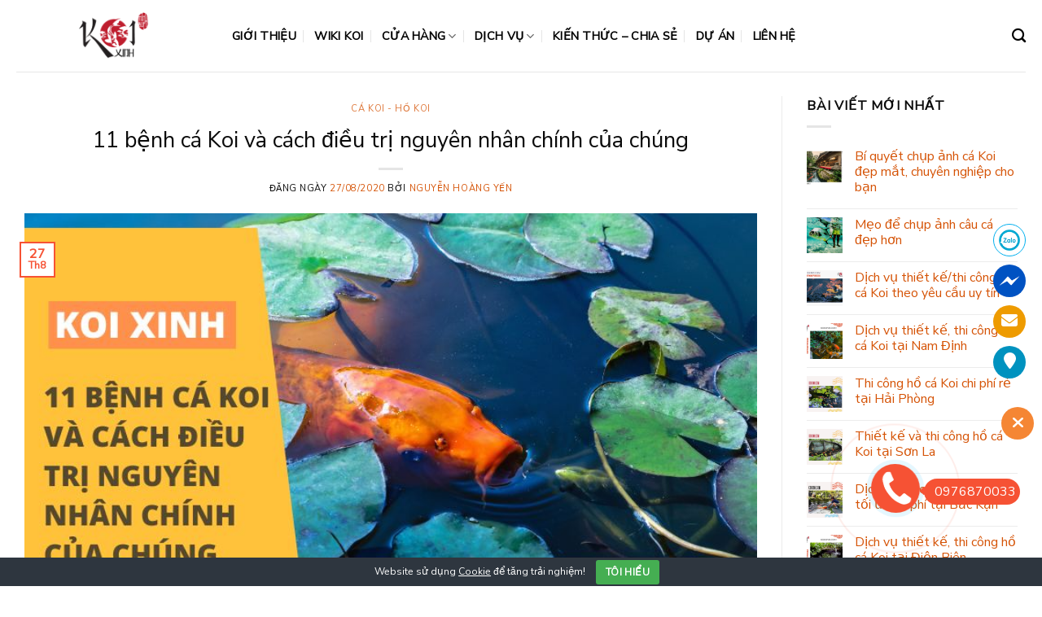

--- FILE ---
content_type: text/html; charset=UTF-8
request_url: https://koixinh.com/2020/08/27/11-benh-ca-koi-va-cach-dieu-tri-nguyen-nhan-chinh-cua-chung/
body_size: 33709
content:
<!DOCTYPE html>
<html lang="vi" class="loading-site no-js">
<head>
	<meta charset="UTF-8" />
	<link rel="profile" href="http://gmpg.org/xfn/11" />
	<link rel="pingback" href="https://koixinh.com/xmlrpc.php" />

	<script>(function(html){html.className = html.className.replace(/\bno-js\b/,'js')})(document.documentElement);</script>
<meta name='robots' content='index, follow, max-image-preview:large, max-snippet:-1, max-video-preview:-1' />

<!-- Google Tag Manager for WordPress by gtm4wp.com -->
<script data-cfasync="false" data-pagespeed-no-defer>
	var gtm4wp_datalayer_name = "dataLayer";
	var dataLayer = dataLayer || [];
</script>
<!-- End Google Tag Manager for WordPress by gtm4wp.com --><meta name="viewport" content="width=device-width, initial-scale=1" />
	<!-- This site is optimized with the Yoast SEO plugin v26.2 - https://yoast.com/wordpress/plugins/seo/ -->
	<title>11 bệnh cá Koi và cách điều trị nguyên nhân chính của chúng - Koi Xinh</title>
	<link rel="canonical" href="https://koixinh.com/2020/08/27/11-benh-ca-koi-va-cach-dieu-tri-nguyen-nhan-chinh-cua-chung/" />
	<meta property="og:locale" content="vi_VN" />
	<meta property="og:type" content="article" />
	<meta property="og:title" content="11 bệnh cá Koi và cách điều trị nguyên nhân chính của chúng - Koi Xinh" />
	<meta property="og:description" content="Mục lục&#272;i&#7873;u g&igrave; c&oacute; th&#7875; khi&#7871;n c&aacute; Koi b&#7883; b&#7879;nhC&aacute;c b&#7879;nh th&#432;&#7901;ng g&#7863;p &#7903; c&aacute; KoiC&aacute;ch ph&aacute;t hi&#7879;n c&aacute; Koi b&#7883; b&#7879;nhC&aacute;ch &#273;i&#7873;u tr&#7883; b&#7879;nh cho c&aacute; KoiKh&#7855;c ph&#7909;c nguy&ecirc;n nh&acirc;n c&#7911;a b&#7879;nhCu&#7889;i c&ugrave;ng K&yacute; sinh tr&ugrave;ng, vi khu&#7849;n v&agrave; n&#7845;m c&oacute; th&#7875; t&#7845;n c&ocirc;ng c&aacute; koi trong ao sau nh&agrave; c&#7911;a b&#7841;n. B&#7841;n c&oacute; [...]" />
	<meta property="og:url" content="https://koixinh.com/2020/08/27/11-benh-ca-koi-va-cach-dieu-tri-nguyen-nhan-chinh-cua-chung/" />
	<meta property="og:site_name" content="Koi Xinh" />
	<meta property="article:author" content="https://www.facebook.com/baububi24" />
	<meta property="article:published_time" content="2020-08-27T11:24:01+00:00" />
	<meta property="article:modified_time" content="2023-06-27T14:45:44+00:00" />
	<meta property="og:image" content="https://vn1.vdrive.vn/koixinh.com/2022/12/Koixinh-11-benh-ca-Koi-va-cach-dieu-tri-nguyen-nhan-chinh-cua-chung-1.jpg" />
	<meta property="og:image:width" content="800" />
	<meta property="og:image:height" content="450" />
	<meta property="og:image:type" content="image/jpeg" />
	<meta name="author" content="Nguyễn Hoàng Yến" />
	<meta name="twitter:card" content="summary_large_image" />
	<meta name="twitter:label1" content="Được viết bởi" />
	<meta name="twitter:data1" content="Nguyễn Hoàng Yến" />
	<meta name="twitter:label2" content="Ước tính thời gian đọc" />
	<meta name="twitter:data2" content="6 phút" />
	<script type="application/ld+json" class="yoast-schema-graph">{"@context":"https://schema.org","@graph":[{"@type":"WebPage","@id":"https://koixinh.com/2020/08/27/11-benh-ca-koi-va-cach-dieu-tri-nguyen-nhan-chinh-cua-chung/","url":"https://koixinh.com/2020/08/27/11-benh-ca-koi-va-cach-dieu-tri-nguyen-nhan-chinh-cua-chung/","name":"11 bệnh cá Koi và cách điều trị nguyên nhân chính của chúng - Koi Xinh","isPartOf":{"@id":"https://koixinh.com/#website"},"primaryImageOfPage":{"@id":"https://koixinh.com/2020/08/27/11-benh-ca-koi-va-cach-dieu-tri-nguyen-nhan-chinh-cua-chung/#primaryimage"},"image":{"@id":"https://koixinh.com/2020/08/27/11-benh-ca-koi-va-cach-dieu-tri-nguyen-nhan-chinh-cua-chung/#primaryimage"},"thumbnailUrl":"https://vn1.vdrive.vn/koixinh.com/2022/12/Koixinh-11-benh-ca-Koi-va-cach-dieu-tri-nguyen-nhan-chinh-cua-chung-1.jpg","datePublished":"2020-08-27T11:24:01+00:00","dateModified":"2023-06-27T14:45:44+00:00","author":{"@id":"https://koixinh.com/#/schema/person/5cfce519a3c73cc68b44b94819abe1c7"},"breadcrumb":{"@id":"https://koixinh.com/2020/08/27/11-benh-ca-koi-va-cach-dieu-tri-nguyen-nhan-chinh-cua-chung/#breadcrumb"},"inLanguage":"vi","potentialAction":[{"@type":"ReadAction","target":["https://koixinh.com/2020/08/27/11-benh-ca-koi-va-cach-dieu-tri-nguyen-nhan-chinh-cua-chung/"]}]},{"@type":"ImageObject","inLanguage":"vi","@id":"https://koixinh.com/2020/08/27/11-benh-ca-koi-va-cach-dieu-tri-nguyen-nhan-chinh-cua-chung/#primaryimage","url":"https://vn1.vdrive.vn/koixinh.com/2022/12/Koixinh-11-benh-ca-Koi-va-cach-dieu-tri-nguyen-nhan-chinh-cua-chung-1.jpg","contentUrl":"https://vn1.vdrive.vn/koixinh.com/2022/12/Koixinh-11-benh-ca-Koi-va-cach-dieu-tri-nguyen-nhan-chinh-cua-chung-1.jpg","width":800,"height":450,"caption":"11 Bệnh Cá Koi Và Cách điều Trị Nguyên Nhân Chính Của Chúng"},{"@type":"BreadcrumbList","@id":"https://koixinh.com/2020/08/27/11-benh-ca-koi-va-cach-dieu-tri-nguyen-nhan-chinh-cua-chung/#breadcrumb","itemListElement":[{"@type":"ListItem","position":1,"name":"Home","item":"https://koixinh.com/"},{"@type":"ListItem","position":2,"name":"Blog","item":"https://koixinh.com/blog/"},{"@type":"ListItem","position":3,"name":"11 bệnh cá Koi và cách điều trị nguyên nhân chính của chúng"}]},{"@type":"WebSite","@id":"https://koixinh.com/#website","url":"https://koixinh.com/","name":"Koi Xinh","description":"","potentialAction":[{"@type":"SearchAction","target":{"@type":"EntryPoint","urlTemplate":"https://koixinh.com/?s={search_term_string}"},"query-input":{"@type":"PropertyValueSpecification","valueRequired":true,"valueName":"search_term_string"}}],"inLanguage":"vi"},{"@type":"Person","@id":"https://koixinh.com/#/schema/person/5cfce519a3c73cc68b44b94819abe1c7","name":"Nguyễn Hoàng Yến","image":{"@type":"ImageObject","inLanguage":"vi","@id":"https://koixinh.com/#/schema/person/image/","url":"https://vn1.vdrive.vn/koixinh.com/2021/04/IMG_3301-scaled-100x100.jpg","contentUrl":"https://vn1.vdrive.vn/koixinh.com/2021/04/IMG_3301-scaled-100x100.jpg","caption":"Nguyễn Hoàng Yến"},"description":"Be who you are and say what you mean, because those who mind don’t matter and those who matter don’t mind.","sameAs":["https://www.facebook.com/baububi24","https://www.instagram.com/_bautothebi/"],"url":"https://koixinh.com/author/hoang-yen-nguyen/"}]}</script>
	<!-- / Yoast SEO plugin. -->


<link rel='dns-prefetch' href='//cdn.jsdelivr.net' />
<link rel='prefetch' href='https://koixinh.com/wp-content/themes/flatsome/assets/js/chunk.countup.js?ver=3.16.6' />
<link rel='prefetch' href='https://koixinh.com/wp-content/themes/flatsome/assets/js/chunk.sticky-sidebar.js?ver=3.16.6' />
<link rel='prefetch' href='https://koixinh.com/wp-content/themes/flatsome/assets/js/chunk.tooltips.js?ver=3.16.6' />
<link rel='prefetch' href='https://koixinh.com/wp-content/themes/flatsome/assets/js/chunk.vendors-popups.js?ver=3.16.6' />
<link rel='prefetch' href='https://koixinh.com/wp-content/themes/flatsome/assets/js/chunk.vendors-slider.js?ver=3.16.6' />
<link rel="alternate" type="application/rss+xml" title="Dòng thông tin Koi Xinh &raquo;" href="https://koixinh.com/feed/" />
<link rel="alternate" type="application/rss+xml" title="Koi Xinh &raquo; Dòng bình luận" href="https://koixinh.com/comments/feed/" />
<link rel="alternate" type="application/rss+xml" title="Koi Xinh &raquo; 11 bệnh cá Koi và cách điều trị nguyên nhân chính của chúng Dòng bình luận" href="https://koixinh.com/2020/08/27/11-benh-ca-koi-va-cach-dieu-tri-nguyen-nhan-chinh-cua-chung/feed/" />
<link rel="alternate" title="oNhúng (JSON)" type="application/json+oembed" href="https://koixinh.com/wp-json/oembed/1.0/embed?url=https%3A%2F%2Fkoixinh.com%2F2020%2F08%2F27%2F11-benh-ca-koi-va-cach-dieu-tri-nguyen-nhan-chinh-cua-chung%2F" />
<link rel="alternate" title="oNhúng (XML)" type="text/xml+oembed" href="https://koixinh.com/wp-json/oembed/1.0/embed?url=https%3A%2F%2Fkoixinh.com%2F2020%2F08%2F27%2F11-benh-ca-koi-va-cach-dieu-tri-nguyen-nhan-chinh-cua-chung%2F&#038;format=xml" />
<!-- koixinh.com is managing ads with Advanced Ads 2.0.13 – https://wpadvancedads.com/ --><script id="koixi-ready">
			window.advanced_ads_ready=function(e,a){a=a||"complete";var d=function(e){return"interactive"===a?"loading"!==e:"complete"===e};d(document.readyState)?e():document.addEventListener("readystatechange",(function(a){d(a.target.readyState)&&e()}),{once:"interactive"===a})},window.advanced_ads_ready_queue=window.advanced_ads_ready_queue||[];		</script>
		<style id='wp-img-auto-sizes-contain-inline-css' type='text/css'>
img:is([sizes=auto i],[sizes^="auto," i]){contain-intrinsic-size:3000px 1500px}
/*# sourceURL=wp-img-auto-sizes-contain-inline-css */
</style>
<style id='classic-theme-styles-inline-css' type='text/css'>
/*! This file is auto-generated */
.wp-block-button__link{color:#fff;background-color:#32373c;border-radius:9999px;box-shadow:none;text-decoration:none;padding:calc(.667em + 2px) calc(1.333em + 2px);font-size:1.125em}.wp-block-file__button{background:#32373c;color:#fff;text-decoration:none}
/*# sourceURL=/wp-includes/css/classic-themes.min.css */
</style>
<link rel='stylesheet' id='Ws247_aio_ct_button_aio_ct_button.css-css' href='https://koixinh.com/wp-content/plugins/all-in-one-contact-buttons-wpshare247/assets/aio_ct_button.css?ver=1.7' type='text/css' media='all' />
<link rel='stylesheet' id='Ws247_aio_ct_button_fontawesome-6.6.0-css' href='https://koixinh.com/wp-content/plugins/all-in-one-contact-buttons-wpshare247/assets/js/fontawesome-free-6.6.0/css/all.min.css?ver=6.6.0' type='text/css' media='all' />
<link rel='stylesheet' id='cookie-bar-css-css' href='https://koixinh.com/wp-content/plugins/cookie-bar/css/cookie-bar.css?ver=6.9' type='text/css' media='all' />
<link rel='stylesheet' id='kk-star-ratings-css' href='https://koixinh.com/wp-content/plugins/kk-star-ratings/src/core/public/css/kk-star-ratings.min.css?ver=5.4.10.2' type='text/css' media='all' />
<style id='woocommerce-inline-inline-css' type='text/css'>
.woocommerce form .form-row .required { visibility: visible; }
/*# sourceURL=woocommerce-inline-inline-css */
</style>
<link rel='stylesheet' id='c4wp-public-css' href='https://koixinh.com/wp-content/plugins/wp-captcha//assets/css/c4wp-public.css?ver=6.9' type='text/css' media='all' />
<link rel='stylesheet' id='ppress-frontend-css' href='https://koixinh.com/wp-content/plugins/wp-user-avatar/assets/css/frontend.min.css?ver=4.16.6' type='text/css' media='all' />
<link rel='stylesheet' id='ppress-flatpickr-css' href='https://koixinh.com/wp-content/plugins/wp-user-avatar/assets/flatpickr/flatpickr.min.css?ver=4.16.6' type='text/css' media='all' />
<link rel='stylesheet' id='ppress-select2-css' href='https://koixinh.com/wp-content/plugins/wp-user-avatar/assets/select2/select2.min.css?ver=6.9' type='text/css' media='all' />
<link rel='stylesheet' id='wpg-main-style-css' href='https://koixinh.com/wp-content/plugins/wp_glossary/assets/css/style.css?ver=6.9' type='text/css' media='all' />
<link rel='stylesheet' id='wpg-tooltipster-style-css' href='https://koixinh.com/wp-content/plugins/wp_glossary/assets/css/tooltipster/tooltipster.css?ver=6.9' type='text/css' media='all' />
<link rel='stylesheet' id='wpg-tooltipster-punk-style-css' href='https://koixinh.com/wp-content/plugins/wp_glossary/assets/css/tooltipster/themes/tooltipster-punk.css?ver=6.9' type='text/css' media='all' />
<link rel='stylesheet' id='brands-styles-css' href='https://koixinh.com/wp-content/plugins/woocommerce/assets/css/brands.css?ver=10.3.3' type='text/css' media='all' />
<link rel='stylesheet' id='tablepress-default-css' href='https://koixinh.com/wp-content/plugins/tablepress/css/build/default.css?ver=3.2.5' type='text/css' media='all' />
<link rel='stylesheet' id='fixedtoc-style-css' href='https://koixinh.com/wp-content/plugins/fixed-toc/frontend/assets/css/ftoc.min.css?ver=3.1.25' type='text/css' media='all' />
<style id='fixedtoc-style-inline-css' type='text/css'>
.ftwp-in-post#ftwp-container-outer { height: auto; } #ftwp-container.ftwp-wrap #ftwp-contents { width: 250px; height: auto; } .ftwp-in-post#ftwp-container-outer #ftwp-contents { height: auto; } .ftwp-in-post#ftwp-container-outer.ftwp-float-none #ftwp-contents { width: auto; } #ftwp-container.ftwp-wrap #ftwp-trigger { width: 50px; height: 50px; font-size: 30px; } #ftwp-container #ftwp-trigger.ftwp-border-thin { font-size: 29.5px; } #ftwp-container.ftwp-wrap #ftwp-header { font-size: 22px; font-family: inherit; } #ftwp-container.ftwp-wrap #ftwp-header-title { font-weight: bold; } #ftwp-container.ftwp-wrap #ftwp-list { font-size: 14px; font-family: inherit; } #ftwp-container.ftwp-wrap #ftwp-list .ftwp-anchor::before { font-size: 5.6px; } #ftwp-container #ftwp-list.ftwp-strong-first>.ftwp-item>.ftwp-anchor .ftwp-text { font-size: 15.4px; } #ftwp-container.ftwp-wrap #ftwp-list.ftwp-strong-first>.ftwp-item>.ftwp-anchor::before { font-size: 7px; } #ftwp-container.ftwp-wrap #ftwp-trigger { color: #333; background: rgba(243,243,243,0.95); } #ftwp-container.ftwp-wrap #ftwp-trigger { border-color: rgba(51,51,51,0.95); } #ftwp-container.ftwp-wrap #ftwp-header { color: #333; background: rgba(243,243,243,0.95); } #ftwp-container.ftwp-wrap #ftwp-contents:hover #ftwp-header { background: #f3f3f3; } #ftwp-container.ftwp-wrap #ftwp-list { color: #333; background: rgba(243,243,243,0.95); } #ftwp-container.ftwp-wrap #ftwp-contents:hover #ftwp-list { background: #f3f3f3; } #ftwp-container.ftwp-wrap #ftwp-list .ftwp-anchor:hover { color: #dd9933; } #ftwp-container.ftwp-wrap #ftwp-list .ftwp-anchor:focus, #ftwp-container.ftwp-wrap #ftwp-list .ftwp-active, #ftwp-container.ftwp-wrap #ftwp-list .ftwp-active:hover { color: #fff; } #ftwp-container.ftwp-wrap #ftwp-list .ftwp-text::before { background: rgba(254,85,52,0.95); } .ftwp-heading-target::before { background: rgba(254,85,52,0.95); }
#ftwp-container.ftwp-wrap #ftwp-list { color: #333; background: rgba(243,243,243,0.95); padding-bottom: 20px; }
/*# sourceURL=fixedtoc-style-inline-css */
</style>
<link rel='stylesheet' id='flatsome-main-css' href='https://koixinh.com/wp-content/themes/flatsome/assets/css/flatsome.css?ver=3.16.6' type='text/css' media='all' />
<style id='flatsome-main-inline-css' type='text/css'>
@font-face {
				font-family: "fl-icons";
				font-display: block;
				src: url(https://koixinh.com/wp-content/themes/flatsome/assets/css/icons/fl-icons.eot?v=3.16.6);
				src:
					url(https://koixinh.com/wp-content/themes/flatsome/assets/css/icons/fl-icons.eot#iefix?v=3.16.6) format("embedded-opentype"),
					url(https://koixinh.com/wp-content/themes/flatsome/assets/css/icons/fl-icons.woff2?v=3.16.6) format("woff2"),
					url(https://koixinh.com/wp-content/themes/flatsome/assets/css/icons/fl-icons.ttf?v=3.16.6) format("truetype"),
					url(https://koixinh.com/wp-content/themes/flatsome/assets/css/icons/fl-icons.woff?v=3.16.6) format("woff"),
					url(https://koixinh.com/wp-content/themes/flatsome/assets/css/icons/fl-icons.svg?v=3.16.6#fl-icons) format("svg");
			}
/*# sourceURL=flatsome-main-inline-css */
</style>
<link rel='stylesheet' id='flatsome-shop-css' href='https://koixinh.com/wp-content/themes/flatsome/assets/css/flatsome-shop.css?ver=3.16.6' type='text/css' media='all' />
<script type="text/javascript" src="https://koixinh.com/wp-includes/js/jquery/jquery.min.js?ver=3.7.1" id="jquery-core-js"></script>
<script type="text/javascript" src="https://koixinh.com/wp-content/plugins/cookie-bar/js/cookie-bar.js?ver=1769576494" id="cookie-bar-js-js"></script>
<script type="text/javascript" src="https://koixinh.com/wp-content/plugins/woocommerce/assets/js/jquery-blockui/jquery.blockUI.min.js?ver=2.7.0-wc.10.3.3" id="wc-jquery-blockui-js" defer="defer" data-wp-strategy="defer"></script>
<script type="text/javascript" id="wc-add-to-cart-js-extra">
/* <![CDATA[ */
var wc_add_to_cart_params = {"ajax_url":"/wp-admin/admin-ajax.php","wc_ajax_url":"/?wc-ajax=%%endpoint%%","i18n_view_cart":"Xem gi\u1ecf h\u00e0ng","cart_url":"https://koixinh.com/cart/","is_cart":"","cart_redirect_after_add":"no"};
//# sourceURL=wc-add-to-cart-js-extra
/* ]]> */
</script>
<script type="text/javascript" src="https://koixinh.com/wp-content/plugins/woocommerce/assets/js/frontend/add-to-cart.min.js?ver=10.3.3" id="wc-add-to-cart-js" defer="defer" data-wp-strategy="defer"></script>
<script type="text/javascript" src="https://koixinh.com/wp-content/plugins/woocommerce/assets/js/js-cookie/js.cookie.min.js?ver=2.1.4-wc.10.3.3" id="wc-js-cookie-js" defer="defer" data-wp-strategy="defer"></script>
<script type="text/javascript" id="woocommerce-js-extra">
/* <![CDATA[ */
var woocommerce_params = {"ajax_url":"/wp-admin/admin-ajax.php","wc_ajax_url":"/?wc-ajax=%%endpoint%%","i18n_password_show":"Hi\u1ec3n th\u1ecb m\u1eadt kh\u1ea9u","i18n_password_hide":"\u1ea8n m\u1eadt kh\u1ea9u"};
//# sourceURL=woocommerce-js-extra
/* ]]> */
</script>
<script type="text/javascript" src="https://koixinh.com/wp-content/plugins/woocommerce/assets/js/frontend/woocommerce.min.js?ver=10.3.3" id="woocommerce-js" defer="defer" data-wp-strategy="defer"></script>
<script type="text/javascript" src="https://koixinh.com/wp-content/plugins/wp-captcha//assets/js/c4wp-public.js?ver=6.9" id="c4wp-public-js"></script>
<script type="text/javascript" src="https://koixinh.com/wp-content/plugins/wp-user-avatar/assets/flatpickr/flatpickr.min.js?ver=4.16.6" id="ppress-flatpickr-js"></script>
<script type="text/javascript" src="https://koixinh.com/wp-content/plugins/wp-user-avatar/assets/select2/select2.min.js?ver=4.16.6" id="ppress-select2-js"></script>
<script type="text/javascript" src="https://koixinh.com/wp-content/plugins/wp_glossary/assets/js/mixitup.min.js?ver=6.9" id="wpg-mixitup-script-js"></script>
<script type="text/javascript" src="https://koixinh.com/wp-content/plugins/wp_glossary/assets/js/jquery.tooltipster.min.js?ver=6.9" id="wpg-tooltipster-script-js"></script>
<script type="text/javascript" id="wpg-main-script-js-extra">
/* <![CDATA[ */
var wpg = {"animation":"1","is_tooltip":"1","tooltip_theme":"punk","tooltip_animation":"swing","tooltip_position":"bottom","tooltip_is_arrow":"1","tooltip_min_width":"250","tooltip_max_width":"500","tooltip_speed":"350","tooltip_delay":"200","tooltip_is_touch_devices":"1"};
//# sourceURL=wpg-main-script-js-extra
/* ]]> */
</script>
<script type="text/javascript" src="https://koixinh.com/wp-content/plugins/wp_glossary/assets/js/scripts.js?ver=6.9" id="wpg-main-script-js"></script>
<link rel="https://api.w.org/" href="https://koixinh.com/wp-json/" /><link rel="alternate" title="JSON" type="application/json" href="https://koixinh.com/wp-json/wp/v2/posts/12275" /><link rel="EditURI" type="application/rsd+xml" title="RSD" href="https://koixinh.com/xmlrpc.php?rsd" />
<meta name="generator" content="WordPress 6.9" />
<meta name="generator" content="WooCommerce 10.3.3" />
<link rel='shortlink' href='https://koixinh.com/?p=12275' />
<style type="text/css">
				.wpg-list-block h3 {
					background-color:#f4f4f4;
					color:#777777;
					;
				}
			</style>
<!-- Google Tag Manager for WordPress by gtm4wp.com -->
<!-- GTM Container placement set to footer -->
<script data-cfasync="false" data-pagespeed-no-defer>
	var dataLayer_content = {"pagePostType":"post","pagePostType2":"single-post","pageCategory":["ca-koi-ho-koi"],"pageAttributes":["ca-koi","chat-luong-nuoc","dom-trang","giun","ho-ca-koi","koixinh","ran-ca","vay","xu-ly-nuoc"],"pagePostAuthor":"Nguyễn Hoàng Yến"};
	dataLayer.push( dataLayer_content );
</script>
<script data-cfasync="false" data-pagespeed-no-defer>
(function(w,d,s,l,i){w[l]=w[l]||[];w[l].push({'gtm.start':
new Date().getTime(),event:'gtm.js'});var f=d.getElementsByTagName(s)[0],
j=d.createElement(s),dl=l!='dataLayer'?'&l='+l:'';j.async=true;j.src=
'//www.googletagmanager.com/gtm.js?id='+i+dl;f.parentNode.insertBefore(j,f);
})(window,document,'script','dataLayer','GTM-P35P6N7');
</script>
<!-- End Google Tag Manager for WordPress by gtm4wp.com --><style>.bg{opacity: 0; transition: opacity 1s; -webkit-transition: opacity 1s;} .bg-loaded{opacity: 1;}</style>	<noscript><style>.woocommerce-product-gallery{ opacity: 1 !important; }</style></noscript>
	<link rel="icon" href="https://vn1.vdrive.vn/koixinh.com/2021/08/cropped-logo_koixinh_250x63-1-32x32.png" sizes="32x32" />
<link rel="icon" href="https://vn1.vdrive.vn/koixinh.com/2021/08/cropped-logo_koixinh_250x63-1-192x192.png" sizes="192x192" />
<link rel="apple-touch-icon" href="https://vn1.vdrive.vn/koixinh.com/2021/08/cropped-logo_koixinh_250x63-1-180x180.png" />
<meta name="msapplication-TileImage" content="https://vn1.vdrive.vn/koixinh.com/2021/08/cropped-logo_koixinh_250x63-1-270x270.png" />
<style id="custom-css" type="text/css">:root {--primary-color: #f65234;}.container-width, .full-width .ubermenu-nav, .container, .row{max-width: 1270px}.row.row-collapse{max-width: 1240px}.row.row-small{max-width: 1262.5px}.row.row-large{max-width: 1300px}.header-main{height: 88px}#logo img{max-height: 88px}#logo{width:235px;}.header-top{min-height: 30px}.transparent .header-main{height: 90px}.transparent #logo img{max-height: 90px}.has-transparent + .page-title:first-of-type,.has-transparent + #main > .page-title,.has-transparent + #main > div > .page-title,.has-transparent + #main .page-header-wrapper:first-of-type .page-title{padding-top: 90px;}.header.show-on-scroll,.stuck .header-main{height:70px!important}.stuck #logo img{max-height: 70px!important}.header-bottom {background-color: #f1f1f1}.header-main .nav > li > a{line-height: 31px }.stuck .header-main .nav > li > a{line-height: 50px }@media (max-width: 549px) {.header-main{height: 70px}#logo img{max-height: 70px}}.nav-dropdown-has-arrow.nav-dropdown-has-border li.has-dropdown:before{border-bottom-color: #fff;}.nav .nav-dropdown{border-color: #fff }.nav-dropdown-has-arrow li.has-dropdown:after{border-bottom-color: #FFF;}.nav .nav-dropdown{background-color: #FFF}/* Color */.accordion-title.active, .has-icon-bg .icon .icon-inner,.logo a, .primary.is-underline, .primary.is-link, .badge-outline .badge-inner, .nav-outline > li.active> a,.nav-outline >li.active > a, .cart-icon strong,[data-color='primary'], .is-outline.primary{color: #f65234;}/* Color !important */[data-text-color="primary"]{color: #f65234!important;}/* Background Color */[data-text-bg="primary"]{background-color: #f65234;}/* Background */.scroll-to-bullets a,.featured-title, .label-new.menu-item > a:after, .nav-pagination > li > .current,.nav-pagination > li > span:hover,.nav-pagination > li > a:hover,.has-hover:hover .badge-outline .badge-inner,button[type="submit"], .button.wc-forward:not(.checkout):not(.checkout-button), .button.submit-button, .button.primary:not(.is-outline),.featured-table .title,.is-outline:hover, .has-icon:hover .icon-label,.nav-dropdown-bold .nav-column li > a:hover, .nav-dropdown.nav-dropdown-bold > li > a:hover, .nav-dropdown-bold.dark .nav-column li > a:hover, .nav-dropdown.nav-dropdown-bold.dark > li > a:hover, .header-vertical-menu__opener ,.is-outline:hover, .tagcloud a:hover,.grid-tools a, input[type='submit']:not(.is-form), .box-badge:hover .box-text, input.button.alt,.nav-box > li > a:hover,.nav-box > li.active > a,.nav-pills > li.active > a ,.current-dropdown .cart-icon strong, .cart-icon:hover strong, .nav-line-bottom > li > a:before, .nav-line-grow > li > a:before, .nav-line > li > a:before,.banner, .header-top, .slider-nav-circle .flickity-prev-next-button:hover svg, .slider-nav-circle .flickity-prev-next-button:hover .arrow, .primary.is-outline:hover, .button.primary:not(.is-outline), input[type='submit'].primary, input[type='submit'].primary, input[type='reset'].button, input[type='button'].primary, .badge-inner{background-color: #f65234;}/* Border */.nav-vertical.nav-tabs > li.active > a,.scroll-to-bullets a.active,.nav-pagination > li > .current,.nav-pagination > li > span:hover,.nav-pagination > li > a:hover,.has-hover:hover .badge-outline .badge-inner,.accordion-title.active,.featured-table,.is-outline:hover, .tagcloud a:hover,blockquote, .has-border, .cart-icon strong:after,.cart-icon strong,.blockUI:before, .processing:before,.loading-spin, .slider-nav-circle .flickity-prev-next-button:hover svg, .slider-nav-circle .flickity-prev-next-button:hover .arrow, .primary.is-outline:hover{border-color: #f65234}.nav-tabs > li.active > a{border-top-color: #f65234}.widget_shopping_cart_content .blockUI.blockOverlay:before { border-left-color: #f65234 }.woocommerce-checkout-review-order .blockUI.blockOverlay:before { border-left-color: #f65234 }/* Fill */.slider .flickity-prev-next-button:hover svg,.slider .flickity-prev-next-button:hover .arrow{fill: #f65234;}/* Focus */.primary:focus-visible, .submit-button:focus-visible, button[type="submit"]:focus-visible { outline-color: #f65234!important; }body{color: #0a0a0a}h1,h2,h3,h4,h5,h6,.heading-font{color: #0a0a0a;}body{font-size: 100%;}@media screen and (max-width: 549px){body{font-size: 100%;}}body{font-family: "Nunito Sans", sans-serif;}body {font-weight: 400;font-style: normal;}.nav > li > a {font-family: "Nunito Sans", sans-serif;}.mobile-sidebar-levels-2 .nav > li > ul > li > a {font-family: "Nunito Sans", sans-serif;}.nav > li > a,.mobile-sidebar-levels-2 .nav > li > ul > li > a {font-weight: 400;font-style: normal;}h1,h2,h3,h4,h5,h6,.heading-font, .off-canvas-center .nav-sidebar.nav-vertical > li > a{font-family: "Nunito Sans", sans-serif;}h1,h2,h3,h4,h5,h6,.heading-font,.banner h1,.banner h2 {font-weight: 400;font-style: normal;}.alt-font{font-family: "Dancing Script", sans-serif;}.alt-font {font-weight: 400!important;font-style: normal!important;}a{color: #f65234;}a:hover{color: #9b1e08;}.tagcloud a:hover{border-color: #9b1e08;background-color: #9b1e08;}.has-equal-box-heights .box-image {padding-top: 100%;}input[type='submit'], input[type="button"], button:not(.icon), .button:not(.icon){border-radius: 10!important}@media screen and (min-width: 550px){.products .box-vertical .box-image{min-width: 247px!important;width: 247px!important;}}.absolute-footer, html{background-color: #fff}.nav-vertical-fly-out > li + li {border-top-width: 1px; border-top-style: solid;}/* Custom CSS */.inner-fab-icon {height: 48px;width: 48px;}a {color: #d55306;text-decoration: none;}/* Custom CSS Mobile */@media (max-width: 549px){.hotline-phone-ring-wrap {bottom: 55px;right: 0px;}}.label-new.menu-item > a:after{content:"New";}.label-hot.menu-item > a:after{content:"Hot";}.label-sale.menu-item > a:after{content:"Sale";}.label-popular.menu-item > a:after{content:"Popular";}</style>		<style type="text/css" id="wp-custom-css">
			h1, h2, h3, h4, h5, h6, .heading-font, .banner h1, .banner h2 {
    padding-top: 10px;
    font-weight: 0;
}
.nav > li > a, .mobile-sidebar-levels-2 .nav > li > ul > li > a {
    font-weight: 600 !important;
    font-style: normal;
    color: black;
}		</style>
		<style id="kirki-inline-styles">/* cyrillic-ext */
@font-face {
  font-family: 'Nunito Sans';
  font-style: normal;
  font-weight: 400;
  font-stretch: normal;
  font-display: swap;
  src: url(https://koixinh.com/wp-content/fonts/nunito-sans/font) format('woff');
  unicode-range: U+0460-052F, U+1C80-1C8A, U+20B4, U+2DE0-2DFF, U+A640-A69F, U+FE2E-FE2F;
}
/* cyrillic */
@font-face {
  font-family: 'Nunito Sans';
  font-style: normal;
  font-weight: 400;
  font-stretch: normal;
  font-display: swap;
  src: url(https://koixinh.com/wp-content/fonts/nunito-sans/font) format('woff');
  unicode-range: U+0301, U+0400-045F, U+0490-0491, U+04B0-04B1, U+2116;
}
/* vietnamese */
@font-face {
  font-family: 'Nunito Sans';
  font-style: normal;
  font-weight: 400;
  font-stretch: normal;
  font-display: swap;
  src: url(https://koixinh.com/wp-content/fonts/nunito-sans/font) format('woff');
  unicode-range: U+0102-0103, U+0110-0111, U+0128-0129, U+0168-0169, U+01A0-01A1, U+01AF-01B0, U+0300-0301, U+0303-0304, U+0308-0309, U+0323, U+0329, U+1EA0-1EF9, U+20AB;
}
/* latin-ext */
@font-face {
  font-family: 'Nunito Sans';
  font-style: normal;
  font-weight: 400;
  font-stretch: normal;
  font-display: swap;
  src: url(https://koixinh.com/wp-content/fonts/nunito-sans/font) format('woff');
  unicode-range: U+0100-02BA, U+02BD-02C5, U+02C7-02CC, U+02CE-02D7, U+02DD-02FF, U+0304, U+0308, U+0329, U+1D00-1DBF, U+1E00-1E9F, U+1EF2-1EFF, U+2020, U+20A0-20AB, U+20AD-20C0, U+2113, U+2C60-2C7F, U+A720-A7FF;
}
/* latin */
@font-face {
  font-family: 'Nunito Sans';
  font-style: normal;
  font-weight: 400;
  font-stretch: normal;
  font-display: swap;
  src: url(https://koixinh.com/wp-content/fonts/nunito-sans/font) format('woff');
  unicode-range: U+0000-00FF, U+0131, U+0152-0153, U+02BB-02BC, U+02C6, U+02DA, U+02DC, U+0304, U+0308, U+0329, U+2000-206F, U+20AC, U+2122, U+2191, U+2193, U+2212, U+2215, U+FEFF, U+FFFD;
}/* vietnamese */
@font-face {
  font-family: 'Dancing Script';
  font-style: normal;
  font-weight: 400;
  font-display: swap;
  src: url(https://koixinh.com/wp-content/fonts/dancing-script/font) format('woff');
  unicode-range: U+0102-0103, U+0110-0111, U+0128-0129, U+0168-0169, U+01A0-01A1, U+01AF-01B0, U+0300-0301, U+0303-0304, U+0308-0309, U+0323, U+0329, U+1EA0-1EF9, U+20AB;
}
/* latin-ext */
@font-face {
  font-family: 'Dancing Script';
  font-style: normal;
  font-weight: 400;
  font-display: swap;
  src: url(https://koixinh.com/wp-content/fonts/dancing-script/font) format('woff');
  unicode-range: U+0100-02BA, U+02BD-02C5, U+02C7-02CC, U+02CE-02D7, U+02DD-02FF, U+0304, U+0308, U+0329, U+1D00-1DBF, U+1E00-1E9F, U+1EF2-1EFF, U+2020, U+20A0-20AB, U+20AD-20C0, U+2113, U+2C60-2C7F, U+A720-A7FF;
}
/* latin */
@font-face {
  font-family: 'Dancing Script';
  font-style: normal;
  font-weight: 400;
  font-display: swap;
  src: url(https://koixinh.com/wp-content/fonts/dancing-script/font) format('woff');
  unicode-range: U+0000-00FF, U+0131, U+0152-0153, U+02BB-02BC, U+02C6, U+02DA, U+02DC, U+0304, U+0308, U+0329, U+2000-206F, U+20AC, U+2122, U+2191, U+2193, U+2212, U+2215, U+FEFF, U+FFFD;
}</style><link rel='stylesheet' id='wc-blocks-style-css' href='https://koixinh.com/wp-content/plugins/woocommerce/assets/client/blocks/wc-blocks.css?ver=wc-10.3.3' type='text/css' media='all' />
<style id='global-styles-inline-css' type='text/css'>
:root{--wp--preset--aspect-ratio--square: 1;--wp--preset--aspect-ratio--4-3: 4/3;--wp--preset--aspect-ratio--3-4: 3/4;--wp--preset--aspect-ratio--3-2: 3/2;--wp--preset--aspect-ratio--2-3: 2/3;--wp--preset--aspect-ratio--16-9: 16/9;--wp--preset--aspect-ratio--9-16: 9/16;--wp--preset--color--black: #000000;--wp--preset--color--cyan-bluish-gray: #abb8c3;--wp--preset--color--white: #ffffff;--wp--preset--color--pale-pink: #f78da7;--wp--preset--color--vivid-red: #cf2e2e;--wp--preset--color--luminous-vivid-orange: #ff6900;--wp--preset--color--luminous-vivid-amber: #fcb900;--wp--preset--color--light-green-cyan: #7bdcb5;--wp--preset--color--vivid-green-cyan: #00d084;--wp--preset--color--pale-cyan-blue: #8ed1fc;--wp--preset--color--vivid-cyan-blue: #0693e3;--wp--preset--color--vivid-purple: #9b51e0;--wp--preset--gradient--vivid-cyan-blue-to-vivid-purple: linear-gradient(135deg,rgb(6,147,227) 0%,rgb(155,81,224) 100%);--wp--preset--gradient--light-green-cyan-to-vivid-green-cyan: linear-gradient(135deg,rgb(122,220,180) 0%,rgb(0,208,130) 100%);--wp--preset--gradient--luminous-vivid-amber-to-luminous-vivid-orange: linear-gradient(135deg,rgb(252,185,0) 0%,rgb(255,105,0) 100%);--wp--preset--gradient--luminous-vivid-orange-to-vivid-red: linear-gradient(135deg,rgb(255,105,0) 0%,rgb(207,46,46) 100%);--wp--preset--gradient--very-light-gray-to-cyan-bluish-gray: linear-gradient(135deg,rgb(238,238,238) 0%,rgb(169,184,195) 100%);--wp--preset--gradient--cool-to-warm-spectrum: linear-gradient(135deg,rgb(74,234,220) 0%,rgb(151,120,209) 20%,rgb(207,42,186) 40%,rgb(238,44,130) 60%,rgb(251,105,98) 80%,rgb(254,248,76) 100%);--wp--preset--gradient--blush-light-purple: linear-gradient(135deg,rgb(255,206,236) 0%,rgb(152,150,240) 100%);--wp--preset--gradient--blush-bordeaux: linear-gradient(135deg,rgb(254,205,165) 0%,rgb(254,45,45) 50%,rgb(107,0,62) 100%);--wp--preset--gradient--luminous-dusk: linear-gradient(135deg,rgb(255,203,112) 0%,rgb(199,81,192) 50%,rgb(65,88,208) 100%);--wp--preset--gradient--pale-ocean: linear-gradient(135deg,rgb(255,245,203) 0%,rgb(182,227,212) 50%,rgb(51,167,181) 100%);--wp--preset--gradient--electric-grass: linear-gradient(135deg,rgb(202,248,128) 0%,rgb(113,206,126) 100%);--wp--preset--gradient--midnight: linear-gradient(135deg,rgb(2,3,129) 0%,rgb(40,116,252) 100%);--wp--preset--font-size--small: 13px;--wp--preset--font-size--medium: 20px;--wp--preset--font-size--large: 36px;--wp--preset--font-size--x-large: 42px;--wp--preset--spacing--20: 0.44rem;--wp--preset--spacing--30: 0.67rem;--wp--preset--spacing--40: 1rem;--wp--preset--spacing--50: 1.5rem;--wp--preset--spacing--60: 2.25rem;--wp--preset--spacing--70: 3.38rem;--wp--preset--spacing--80: 5.06rem;--wp--preset--shadow--natural: 6px 6px 9px rgba(0, 0, 0, 0.2);--wp--preset--shadow--deep: 12px 12px 50px rgba(0, 0, 0, 0.4);--wp--preset--shadow--sharp: 6px 6px 0px rgba(0, 0, 0, 0.2);--wp--preset--shadow--outlined: 6px 6px 0px -3px rgb(255, 255, 255), 6px 6px rgb(0, 0, 0);--wp--preset--shadow--crisp: 6px 6px 0px rgb(0, 0, 0);}:where(.is-layout-flex){gap: 0.5em;}:where(.is-layout-grid){gap: 0.5em;}body .is-layout-flex{display: flex;}.is-layout-flex{flex-wrap: wrap;align-items: center;}.is-layout-flex > :is(*, div){margin: 0;}body .is-layout-grid{display: grid;}.is-layout-grid > :is(*, div){margin: 0;}:where(.wp-block-columns.is-layout-flex){gap: 2em;}:where(.wp-block-columns.is-layout-grid){gap: 2em;}:where(.wp-block-post-template.is-layout-flex){gap: 1.25em;}:where(.wp-block-post-template.is-layout-grid){gap: 1.25em;}.has-black-color{color: var(--wp--preset--color--black) !important;}.has-cyan-bluish-gray-color{color: var(--wp--preset--color--cyan-bluish-gray) !important;}.has-white-color{color: var(--wp--preset--color--white) !important;}.has-pale-pink-color{color: var(--wp--preset--color--pale-pink) !important;}.has-vivid-red-color{color: var(--wp--preset--color--vivid-red) !important;}.has-luminous-vivid-orange-color{color: var(--wp--preset--color--luminous-vivid-orange) !important;}.has-luminous-vivid-amber-color{color: var(--wp--preset--color--luminous-vivid-amber) !important;}.has-light-green-cyan-color{color: var(--wp--preset--color--light-green-cyan) !important;}.has-vivid-green-cyan-color{color: var(--wp--preset--color--vivid-green-cyan) !important;}.has-pale-cyan-blue-color{color: var(--wp--preset--color--pale-cyan-blue) !important;}.has-vivid-cyan-blue-color{color: var(--wp--preset--color--vivid-cyan-blue) !important;}.has-vivid-purple-color{color: var(--wp--preset--color--vivid-purple) !important;}.has-black-background-color{background-color: var(--wp--preset--color--black) !important;}.has-cyan-bluish-gray-background-color{background-color: var(--wp--preset--color--cyan-bluish-gray) !important;}.has-white-background-color{background-color: var(--wp--preset--color--white) !important;}.has-pale-pink-background-color{background-color: var(--wp--preset--color--pale-pink) !important;}.has-vivid-red-background-color{background-color: var(--wp--preset--color--vivid-red) !important;}.has-luminous-vivid-orange-background-color{background-color: var(--wp--preset--color--luminous-vivid-orange) !important;}.has-luminous-vivid-amber-background-color{background-color: var(--wp--preset--color--luminous-vivid-amber) !important;}.has-light-green-cyan-background-color{background-color: var(--wp--preset--color--light-green-cyan) !important;}.has-vivid-green-cyan-background-color{background-color: var(--wp--preset--color--vivid-green-cyan) !important;}.has-pale-cyan-blue-background-color{background-color: var(--wp--preset--color--pale-cyan-blue) !important;}.has-vivid-cyan-blue-background-color{background-color: var(--wp--preset--color--vivid-cyan-blue) !important;}.has-vivid-purple-background-color{background-color: var(--wp--preset--color--vivid-purple) !important;}.has-black-border-color{border-color: var(--wp--preset--color--black) !important;}.has-cyan-bluish-gray-border-color{border-color: var(--wp--preset--color--cyan-bluish-gray) !important;}.has-white-border-color{border-color: var(--wp--preset--color--white) !important;}.has-pale-pink-border-color{border-color: var(--wp--preset--color--pale-pink) !important;}.has-vivid-red-border-color{border-color: var(--wp--preset--color--vivid-red) !important;}.has-luminous-vivid-orange-border-color{border-color: var(--wp--preset--color--luminous-vivid-orange) !important;}.has-luminous-vivid-amber-border-color{border-color: var(--wp--preset--color--luminous-vivid-amber) !important;}.has-light-green-cyan-border-color{border-color: var(--wp--preset--color--light-green-cyan) !important;}.has-vivid-green-cyan-border-color{border-color: var(--wp--preset--color--vivid-green-cyan) !important;}.has-pale-cyan-blue-border-color{border-color: var(--wp--preset--color--pale-cyan-blue) !important;}.has-vivid-cyan-blue-border-color{border-color: var(--wp--preset--color--vivid-cyan-blue) !important;}.has-vivid-purple-border-color{border-color: var(--wp--preset--color--vivid-purple) !important;}.has-vivid-cyan-blue-to-vivid-purple-gradient-background{background: var(--wp--preset--gradient--vivid-cyan-blue-to-vivid-purple) !important;}.has-light-green-cyan-to-vivid-green-cyan-gradient-background{background: var(--wp--preset--gradient--light-green-cyan-to-vivid-green-cyan) !important;}.has-luminous-vivid-amber-to-luminous-vivid-orange-gradient-background{background: var(--wp--preset--gradient--luminous-vivid-amber-to-luminous-vivid-orange) !important;}.has-luminous-vivid-orange-to-vivid-red-gradient-background{background: var(--wp--preset--gradient--luminous-vivid-orange-to-vivid-red) !important;}.has-very-light-gray-to-cyan-bluish-gray-gradient-background{background: var(--wp--preset--gradient--very-light-gray-to-cyan-bluish-gray) !important;}.has-cool-to-warm-spectrum-gradient-background{background: var(--wp--preset--gradient--cool-to-warm-spectrum) !important;}.has-blush-light-purple-gradient-background{background: var(--wp--preset--gradient--blush-light-purple) !important;}.has-blush-bordeaux-gradient-background{background: var(--wp--preset--gradient--blush-bordeaux) !important;}.has-luminous-dusk-gradient-background{background: var(--wp--preset--gradient--luminous-dusk) !important;}.has-pale-ocean-gradient-background{background: var(--wp--preset--gradient--pale-ocean) !important;}.has-electric-grass-gradient-background{background: var(--wp--preset--gradient--electric-grass) !important;}.has-midnight-gradient-background{background: var(--wp--preset--gradient--midnight) !important;}.has-small-font-size{font-size: var(--wp--preset--font-size--small) !important;}.has-medium-font-size{font-size: var(--wp--preset--font-size--medium) !important;}.has-large-font-size{font-size: var(--wp--preset--font-size--large) !important;}.has-x-large-font-size{font-size: var(--wp--preset--font-size--x-large) !important;}
/*# sourceURL=global-styles-inline-css */
</style>
</head>

<body class="wp-singular post-template-default single single-post postid-12275 single-format-standard wp-theme-flatsome theme-flatsome woocommerce-no-js lightbox nav-dropdown-has-arrow nav-dropdown-has-shadow nav-dropdown-has-border aa-prefix-koixi- has-ftoc">


<a class="skip-link screen-reader-text" href="#main">Skip to content</a>

<div id="wrapper">

	<div class="page-loader fixed fill z-top-3 ">
	<div class="page-loader-inner x50 y50 md-y50 md-x50 lg-y50 lg-x50 absolute">
		<div class="page-loader-logo" style="padding-bottom: 30px;">
	    	
<!-- Header logo -->
<a href="https://koixinh.com/" title="Koi Xinh" rel="home">
		<img width="250" height="63" src="https://vn1.vdrive.vn/koixinh.com/2023/04/Koixinh.com-Logo2023.png" class="header_logo header-logo" alt="Koi Xinh"/><img  width="250" height="63" src="https://vn1.vdrive.vn/koixinh.com/2023/04/Koixinh.com-Logo2023.png" class="header-logo-dark" alt="Koi Xinh"/></a>
	    </div>
		<div class="page-loader-spin"><div class="loading-spin"></div></div>
	</div>
	<style>
		.page-loader{opacity: 0; transition: opacity .3s; transition-delay: .3s;
			background-color: #fff;
		}
		.loading-site .page-loader{opacity: .98;}
		.page-loader-logo{max-width: 235px; animation: pageLoadZoom 1.3s ease-out; -webkit-animation: pageLoadZoom 1.3s ease-out;}
		.page-loader-spin{animation: pageLoadZoomSpin 1.3s ease-out;}
		.page-loader-spin .loading-spin{width: 40px; height: 40px; }
		@keyframes pageLoadZoom {
		    0%   {opacity:0; transform: translateY(30px);}
		    100% {opacity:1; transform: translateY(0);}
		}
		@keyframes pageLoadZoomSpin {
		    0%   {opacity:0; transform: translateY(60px);}
		    100% {opacity:1; transform: translateY(0);}
		}
	</style>
</div>

	<header id="header" class="header ">
		<div class="header-wrapper">
			<div id="masthead" class="header-main hide-for-sticky">
      <div class="header-inner flex-row container logo-left medium-logo-center" role="navigation">

          <!-- Logo -->
          <div id="logo" class="flex-col logo">
            
<!-- Header logo -->
<a href="https://koixinh.com/" title="Koi Xinh" rel="home">
		<img width="250" height="63" src="https://vn1.vdrive.vn/koixinh.com/2023/04/Koixinh.com-Logo2023.png" class="header_logo header-logo" alt="Koi Xinh"/><img  width="250" height="63" src="https://vn1.vdrive.vn/koixinh.com/2023/04/Koixinh.com-Logo2023.png" class="header-logo-dark" alt="Koi Xinh"/></a>
          </div>

          <!-- Mobile Left Elements -->
          <div class="flex-col show-for-medium flex-left">
            <ul class="mobile-nav nav nav-left ">
              <li class="nav-icon has-icon">
  		<a href="#" data-open="#main-menu" data-pos="left" data-bg="main-menu-overlay" data-color="" class="is-small" aria-label="Menu" aria-controls="main-menu" aria-expanded="false">

		  <i class="icon-menu" ></i>
		  		</a>
	</li>
            </ul>
          </div>

          <!-- Left Elements -->
          <div class="flex-col hide-for-medium flex-left
            flex-grow">
            <ul class="header-nav header-nav-main nav nav-left  nav-divided nav-size-medium nav-uppercase nav-prompts-overlay" >
              <li id="menu-item-22552" class="menu-item menu-item-type-custom menu-item-object-custom menu-item-22552 menu-item-design-default"><a href="https://koixinh.com/2023/02/17/koixinh-com-don-vi-tu-van-thiet-ke-thi-cong-ho-ca-koi-tan-tam-chuyen-nghiep-uy-tin-bao-hanh-dai-han-hotline-0976870033/" class="nav-top-link">Giới thiệu</a></li>
<li id="menu-item-26575" class="menu-item menu-item-type-post_type menu-item-object-post menu-item-26575 menu-item-design-default"><a href="https://koixinh.com/2022/01/21/wiki-koi-tra-cuu-tat-ca-cac-thuat-ngu-koi/" class="nav-top-link">Wiki Koi</a></li>
<li id="menu-item-23042" class="menu-item menu-item-type-custom menu-item-object-custom menu-item-has-children menu-item-23042 menu-item-design-default has-dropdown"><a href="https://koixinh.com/shop" class="nav-top-link" aria-expanded="false" aria-haspopup="menu">Cửa hàng<i class="icon-angle-down" ></i></a>
<ul class="sub-menu nav-dropdown nav-dropdown-default">
	<li id="menu-item-23030" class="menu-item menu-item-type-custom menu-item-object-custom menu-item-has-children menu-item-23030 nav-dropdown-col"><a href="#">Cá Cảnh</a>
	<ul class="sub-menu nav-column nav-dropdown-default">
		<li id="menu-item-23031" class="menu-item menu-item-type-custom menu-item-object-custom menu-item-23031"><a href="#">Cá Koi</a></li>
		<li id="menu-item-23032" class="menu-item menu-item-type-custom menu-item-object-custom menu-item-23032"><a href="#">Cá Cảnh Khác</a></li>
	</ul>
</li>
	<li id="menu-item-23033" class="menu-item menu-item-type-custom menu-item-object-custom menu-item-has-children menu-item-23033 nav-dropdown-col"><a href="https://koixinh.com/product-category/be-ca/">Bể Cá</a>
	<ul class="sub-menu nav-column nav-dropdown-default">
		<li id="menu-item-23034" class="menu-item menu-item-type-custom menu-item-object-custom menu-item-23034"><a href="https://koixinh.com/product-category/be-ca/be-ca-rong/">Bể Cá Rồng</a></li>
		<li id="menu-item-23035" class="menu-item menu-item-type-custom menu-item-object-custom menu-item-23035"><a href="https://koixinh.com/product-category/be-ca/be-thuy-sinh/">Bể Thủy Sinh</a></li>
		<li id="menu-item-23036" class="menu-item menu-item-type-custom menu-item-object-custom menu-item-23036"><a href="https://koixinh.com/product-category/be-ca/be-ca-treo-tuong/">Bể Cá Treo Tường</a></li>
		<li id="menu-item-23037" class="menu-item menu-item-type-custom menu-item-object-custom menu-item-23037"><a href="#">Bể Cá Ngăn Phòng</a></li>
		<li id="menu-item-23038" class="menu-item menu-item-type-custom menu-item-object-custom menu-item-23038"><a href="https://koixinh.com/product-category/be-ca/be-ca-bien/">Bể Cá Biển</a></li>
		<li id="menu-item-23039" class="menu-item menu-item-type-custom menu-item-object-custom menu-item-23039"><a href="https://koixinh.com/product-category/be-ca/be-ca-nha-hang/">Bể Cá Nhà Hàng</a></li>
		<li id="menu-item-23040" class="menu-item menu-item-type-custom menu-item-object-custom menu-item-23040"><a href="https://koixinh.com/product-category/be-ca/be-ca-nhap-khau/">Bể Cá Nhập Khẩu</a></li>
		<li id="menu-item-23041" class="menu-item menu-item-type-custom menu-item-object-custom menu-item-23041"><a href="https://koixinh.com/product-category/be-ca/be-ca-phong-thuy/">Bể Cá Phong Thủy</a></li>
	</ul>
</li>
	<li id="menu-item-23043" class="menu-item menu-item-type-custom menu-item-object-custom menu-item-has-children menu-item-23043 nav-dropdown-col"><a href="https://koixinh.com/product-category/phu-kien-be-ca/">Phụ Kiện Bể Cá</a>
	<ul class="sub-menu nav-column nav-dropdown-default">
		<li id="menu-item-23044" class="menu-item menu-item-type-custom menu-item-object-custom menu-item-23044"><a href="https://koixinh.com/product-category/phu-kien-be-ca/may-loc-be-ca/">Máy Lọc Bể Cá</a></li>
		<li id="menu-item-23045" class="menu-item menu-item-type-custom menu-item-object-custom menu-item-23045"><a href="https://koixinh.com/product-category/phu-kien-be-ca/may-bom-be-ca/">Máy Bơm Bể Cá</a></li>
		<li id="menu-item-23046" class="menu-item menu-item-type-custom menu-item-object-custom menu-item-23046"><a href="https://koixinh.com/product-category/phu-kien-be-ca/may-suc-khi-oxy-be-ca/">Máy Sục Khí Oxy Bể Cá</a></li>
		<li id="menu-item-23047" class="menu-item menu-item-type-custom menu-item-object-custom menu-item-23047"><a href="https://koixinh.com/product-category/phu-kien-be-ca/dia-qua-day-dau-chia-suc-khi/">Đĩa &#8211; Quả &#8211; Dây &#8211; Đầu Chia Sục Khí</a></li>
		<li id="menu-item-23048" class="menu-item menu-item-type-custom menu-item-object-custom menu-item-23048"><a href="https://koixinh.com/product-category/phu-kien-be-ca/den-be-ca-led-t5/">Đèn Bể Cá – LED – T5</a></li>
		<li id="menu-item-23049" class="menu-item menu-item-type-custom menu-item-object-custom menu-item-23049"><a href="https://koixinh.com/product-category/phu-kien-be-ca/may-suoi-be-ca/">Máy Sưởi Bể Cá</a></li>
		<li id="menu-item-23050" class="menu-item menu-item-type-custom menu-item-object-custom menu-item-23050"><a href="https://koixinh.com/product-category/phu-kien-be-ca/vat-lieu-loc/">Vật Liệu Lọc</a></li>
		<li id="menu-item-23051" class="menu-item menu-item-type-custom menu-item-object-custom menu-item-23051"><a href="https://koixinh.com/product-category/phu-kien-be-ca/den-uv-be-ca/">Đèn UV Bể Cá</a></li>
		<li id="menu-item-23052" class="menu-item menu-item-type-custom menu-item-object-custom menu-item-23052"><a href="https://koixinh.com/product-category/phu-kien-be-ca/quat-thoi-luong/">Quạt Thổi Luồng</a></li>
		<li id="menu-item-23053" class="menu-item menu-item-type-custom menu-item-object-custom menu-item-23053"><a href="https://koixinh.com/product-category/phu-kien-be-ca/may-lanh-be-ca/">Máy Lạnh Bể Cá</a></li>
		<li id="menu-item-23054" class="menu-item menu-item-type-custom menu-item-object-custom menu-item-23054"><a href="https://koixinh.com/product-category/phu-kien-be-ca/tranh-3d-be-ca/">Tranh 3D Bể Cá</a></li>
		<li id="menu-item-23055" class="menu-item menu-item-type-custom menu-item-object-custom menu-item-23055"><a href="https://koixinh.com/product-category/phu-kien-be-ca/thuc-an-cho-ca-canh/">Thức Ăn Cho Cá Cảnh</a></li>
		<li id="menu-item-23056" class="menu-item menu-item-type-custom menu-item-object-custom menu-item-23056"><a href="https://koixinh.com/product-category/phu-kien-be-ca/thuoc-chua-benh-cho-ca-canh/">Thuốc Chữa Bệnh Cá Cảnh</a></li>
		<li id="menu-item-23057" class="menu-item menu-item-type-custom menu-item-object-custom menu-item-23057"><a href="https://koixinh.com/product-category/phu-kien-be-ca/may-cho-ca-an/">Máy Cho Cá Ăn</a></li>
		<li id="menu-item-23058" class="menu-item menu-item-type-custom menu-item-object-custom menu-item-23058"><a href="https://koixinh.com/product-category/phu-kien-be-ca/dung-cu-ve-sinh-be-ca/">Dụng Cụ Vệ Sinh Bể Cá</a></li>
		<li id="menu-item-23059" class="menu-item menu-item-type-custom menu-item-object-custom menu-item-23059"><a href="https://koixinh.com/product-category/phu-kien-be-ca/dung-cu-test-nuoc/">Dụng Cụ Test Nước</a></li>
		<li id="menu-item-23060" class="menu-item menu-item-type-custom menu-item-object-custom menu-item-23060"><a href="https://koixinh.com/product-category/phu-kien-be-ca/vot-bat-ca-canh/">Vợt Bắt Cá Cảnh</a></li>
		<li id="menu-item-23061" class="menu-item menu-item-type-custom menu-item-object-custom menu-item-23061"><a href="https://koixinh.com/product-category/phu-kien-be-ca/phu-kien-khac/">Phụ Kiện Khác</a></li>
	</ul>
</li>
	<li id="menu-item-23062" class="menu-item menu-item-type-custom menu-item-object-custom menu-item-has-children menu-item-23062 nav-dropdown-col"><a href="https://koixinh.com/product-category/thiet-bi-ho-koi/">Thiết Bị Hồ Koi</a>
	<ul class="sub-menu nav-column nav-dropdown-default">
		<li id="menu-item-23063" class="menu-item menu-item-type-custom menu-item-object-custom menu-item-23063"><a href="#">Thiết kế hồ Koi</a></li>
		<li id="menu-item-23064" class="menu-item menu-item-type-custom menu-item-object-custom menu-item-23064"><a href="#">Hồ cá Koi</a></li>
		<li id="menu-item-23090" class="menu-item menu-item-type-custom menu-item-object-custom menu-item-23090"><a href="https://koixinh.com/product-category/mc-drum-filter/">MCDrumfilter</a></li>
		<li id="menu-item-23065" class="menu-item menu-item-type-custom menu-item-object-custom menu-item-23065"><a href="https://koixinh.com/product-category/thiet-bi-ho-koi/thung-loc-ho-koi/">Thùng Lọc Hồ Koi</a></li>
		<li id="menu-item-23066" class="menu-item menu-item-type-custom menu-item-object-custom menu-item-23066"><a href="https://koixinh.com/product-category/thiet-bi-ho-koi/may-bom-ho-koi/">Máy Bơm Hồ Cá Koi</a></li>
		<li id="menu-item-23067" class="menu-item menu-item-type-custom menu-item-object-custom menu-item-23067"><a href="https://koixinh.com/product-category/thiet-bi-ho-koi/may-suc-khi-oxy-ho-koi/">Máy Sục Khí Oxy Hồ Cá Koi</a></li>
		<li id="menu-item-23068" class="menu-item menu-item-type-custom menu-item-object-custom menu-item-23068"><a href="https://koixinh.com/product-category/thiet-bi-ho-koi/den-led-am-nuoc/">Đèn LED Âm Nước</a></li>
		<li id="menu-item-23069" class="menu-item menu-item-type-custom menu-item-object-custom menu-item-23069"><a href="https://koixinh.com/product-category/thiet-bi-ho-koi/den-uv-ho-koi/">Đèn UV Hồ Cá Koi</a></li>
		<li id="menu-item-23070" class="menu-item menu-item-type-custom menu-item-object-custom menu-item-23070"><a href="https://koixinh.com/product-category/thiet-bi-ho-koi/hut-mat-ho-ca-koi/">Hút Mặt Hồ Koi</a></li>
		<li id="menu-item-23071" class="menu-item menu-item-type-custom menu-item-object-custom menu-item-23071"><a href="https://koixinh.com/product-category/thiet-bi-ho-koi/hut-day-ho-ca-koi/">Hút Đáy Hồ Cá Koi</a></li>
		<li id="menu-item-23072" class="menu-item menu-item-type-custom menu-item-object-custom menu-item-23072"><a href="https://koixinh.com/product-category/thiet-bi-ho-koi/may-ve-sinh-ho-ca-koi/">Máy Vệ Sinh Hồ Cá Koi</a></li>
		<li id="menu-item-23073" class="menu-item menu-item-type-custom menu-item-object-custom menu-item-23073"><a href="https://koixinh.com/product-category/thiet-bi-ho-koi/thuc-an-ca-koi/">Thức Ăn Cá Koi</a></li>
	</ul>
</li>
	<li id="menu-item-23074" class="menu-item menu-item-type-custom menu-item-object-custom menu-item-has-children menu-item-23074 nav-dropdown-col"><a href="https://koixinh.com/product-category/be-thuy-sinh-2/">Bể Thủy Sinh</a>
	<ul class="sub-menu nav-column nav-dropdown-default">
		<li id="menu-item-23075" class="menu-item menu-item-type-custom menu-item-object-custom menu-item-23075"><a href="https://koixinh.com/product-category/be-thuy-sinh-2/be-kinh-sieu-trong/">Bể Kính Siêu Trong</a></li>
		<li id="menu-item-23076" class="menu-item menu-item-type-custom menu-item-object-custom menu-item-23076"><a href="https://koixinh.com/product-category/be-thuy-sinh-2/den-thuy-sinh/">Đèn Thuỷ Sinh</a></li>
		<li id="menu-item-23077" class="menu-item menu-item-type-custom menu-item-object-custom menu-item-23077"><a href="https://koixinh.com/product-category/be-thuy-sinh-2/loc-thuy-sinh/">Lọc thủy sinh</a></li>
		<li id="menu-item-23078" class="menu-item menu-item-type-custom menu-item-object-custom menu-item-23078"><a href="https://koixinh.com/product-category/be-thuy-sinh-2/cay-thuy-sinh/">Cây Thuỷ Sinh</a></li>
		<li id="menu-item-23079" class="menu-item menu-item-type-custom menu-item-object-custom menu-item-23079"><a href="https://koixinh.com/product-category/be-thuy-sinh-2/dat-nen-thuy-sinh/">Đất Nền Thuỷ Sinh</a></li>
		<li id="menu-item-23080" class="menu-item menu-item-type-custom menu-item-object-custom menu-item-23080"><a href="https://koixinh.com/product-category/be-thuy-sinh-2/da-thuy-sinh/">Đá Thuỷ Sinh</a></li>
		<li id="menu-item-23081" class="menu-item menu-item-type-custom menu-item-object-custom menu-item-23081"><a href="https://koixinh.com/product-category/be-thuy-sinh-2/lua-thuy-sinh/">Lũa Thuỷ Sinh</a></li>
		<li id="menu-item-23082" class="menu-item menu-item-type-custom menu-item-object-custom menu-item-23082"><a href="https://koixinh.com/product-category/be-thuy-sinh-2/may-diet-reu/">Máy Diệt Rêu</a></li>
		<li id="menu-item-23083" class="menu-item menu-item-type-custom menu-item-object-custom menu-item-23083"><a href="https://koixinh.com/product-category/be-thuy-sinh-2/co2/">CO2</a></li>
		<li id="menu-item-23084" class="menu-item menu-item-type-custom menu-item-object-custom menu-item-23084"><a href="https://koixinh.com/product-category/be-thuy-sinh-2/phu-kien-thuy-sinh-khac/">Phụ Kiện Thuỷ Sinh Khác</a></li>
	</ul>
</li>
	<li id="menu-item-23085" class="menu-item menu-item-type-custom menu-item-object-custom menu-item-has-children menu-item-23085 nav-dropdown-col"><a href="https://koixinh.com/product-category/ca-bien/">Cá Biển</a>
	<ul class="sub-menu nav-column nav-dropdown-default">
		<li id="menu-item-23086" class="menu-item menu-item-type-custom menu-item-object-custom menu-item-23086"><a href="https://koixinh.com/product-category/ca-bien/protein-skimmer/">Protein Skimmer</a></li>
		<li id="menu-item-23087" class="menu-item menu-item-type-custom menu-item-object-custom menu-item-23087"><a href="https://koixinh.com/product-category/ca-bien/may-tao-song/">Máy tạo sóng</a></li>
		<li id="menu-item-23088" class="menu-item menu-item-type-custom menu-item-object-custom menu-item-23088"><a href="https://koixinh.com/product-category/ca-bien/muoi-pha-nuoc-bien/">Muối Pha Nước Biển</a></li>
		<li id="menu-item-23089" class="menu-item menu-item-type-custom menu-item-object-custom menu-item-23089"><a href="https://koixinh.com/product-category/ca-bien/den-ca-bien/">Đèn Cá Biển</a></li>
	</ul>
</li>
</ul>
</li>
<li id="menu-item-8721" class="menu-item menu-item-type-custom menu-item-object-custom menu-item-has-children menu-item-8721 menu-item-design-default has-dropdown"><a href="https://koixinh.com/category/dich-vu/" class="nav-top-link" aria-expanded="false" aria-haspopup="menu">Dịch vụ<i class="icon-angle-down" ></i></a>
<ul class="sub-menu nav-dropdown nav-dropdown-default">
	<li id="menu-item-23092" class="menu-item menu-item-type-custom menu-item-object-custom menu-item-23092"><a href="#">Hướng Dẫn Thiết Kế Sân Vườn Trên Sân Thượng Cực Độc Lạ</a></li>
	<li id="menu-item-23093" class="menu-item menu-item-type-custom menu-item-object-custom menu-item-23093"><a href="#">Thiết Kế &#038; Thi Công Sân Vườn Chuyên Nghiệp</a></li>
	<li id="menu-item-23094" class="menu-item menu-item-type-custom menu-item-object-custom menu-item-23094"><a href="#">Thiết kế thi công Cảnh Quan Homestay, Nhà Vườn Và Khu Đô Thị</a></li>
	<li id="menu-item-23095" class="menu-item menu-item-type-custom menu-item-object-custom menu-item-23095"><a href="#">Bảng báo giá thiết kế và thi công sân vườn – Koji Landscape</a></li>
	<li id="menu-item-23096" class="menu-item menu-item-type-custom menu-item-object-custom menu-item-23096"><a href="#">Thiết kế &#038; thi công Hồ cá Koi đẳng cấp</a></li>
	<li id="menu-item-23097" class="menu-item menu-item-type-custom menu-item-object-custom menu-item-23097"><a href="#">Bảng giá thi công hồ cá koi</a></li>
	<li id="menu-item-23098" class="menu-item menu-item-type-custom menu-item-object-custom menu-item-23098"><a href="#">Chăm sóc &#038; duy tu Cảnh quan sân vườn</a></li>
	<li id="menu-item-23099" class="menu-item menu-item-type-custom menu-item-object-custom menu-item-23099"><a href="#">Thiết kế sân vườn đơn giản</a></li>
</ul>
</li>
<li id="menu-item-7782" class="menu-item menu-item-type-custom menu-item-object-custom menu-item-7782 menu-item-design-default"><a href="https://koixinh.com/blog" class="nav-top-link">Kiến thức &#8211; Chia sẻ</a></li>
<li id="menu-item-23091" class="menu-item menu-item-type-custom menu-item-object-custom menu-item-23091 menu-item-design-default"><a href="https://koixinh.com/category/nhat-ky-du-an/" class="nav-top-link">Dự Án</a></li>
<li id="menu-item-7783" class="menu-item menu-item-type-custom menu-item-object-custom menu-item-7783 menu-item-design-default"><a href="https://koixinh.com/lien-he" class="nav-top-link">Liên hệ</a></li>
            </ul>
          </div>

          <!-- Right Elements -->
          <div class="flex-col hide-for-medium flex-right">
            <ul class="header-nav header-nav-main nav nav-right  nav-divided nav-size-medium nav-uppercase nav-prompts-overlay">
              <li class="header-search header-search-dropdown has-icon has-dropdown menu-item-has-children">
		<a href="#" aria-label="Tìm kiếm" class="is-small"><i class="icon-search" ></i></a>
		<ul class="nav-dropdown nav-dropdown-default">
	 	<li class="header-search-form search-form html relative has-icon">
	<div class="header-search-form-wrapper">
		<div class="searchform-wrapper ux-search-box relative is-normal"><form role="search" method="get" class="searchform" action="https://koixinh.com/">
	<div class="flex-row relative">
						<div class="flex-col flex-grow">
			<label class="screen-reader-text" for="woocommerce-product-search-field-0">Tìm kiếm:</label>
			<input type="search" id="woocommerce-product-search-field-0" class="search-field mb-0" placeholder="Tìm kiếm&hellip;" value="" name="s" />
			<input type="hidden" name="post_type" value="product" />
					</div>
		<div class="flex-col">
			<button type="submit" value="Tìm kiếm" class="ux-search-submit submit-button secondary button  icon mb-0" aria-label="Submit">
				<i class="icon-search" ></i>			</button>
		</div>
	</div>
	<div class="live-search-results text-left z-top"></div>
</form>
</div>	</div>
</li>
	</ul>
</li>
            </ul>
          </div>

          <!-- Mobile Right Elements -->
          <div class="flex-col show-for-medium flex-right">
            <ul class="mobile-nav nav nav-right ">
              <li class="cart-item has-icon">

      <a href="https://koixinh.com/cart/" class="header-cart-link off-canvas-toggle nav-top-link is-small" data-open="#cart-popup" data-class="off-canvas-cart" title="Giỏ hàng" data-pos="right">
  
    <span class="cart-icon image-icon">
    <strong>0</strong>
  </span>
  </a>


  <!-- Cart Sidebar Popup -->
  <div id="cart-popup" class="mfp-hide widget_shopping_cart">
  <div class="cart-popup-inner inner-padding">
      <div class="cart-popup-title text-center">
          <h4 class="uppercase">Giỏ hàng</h4>
          <div class="is-divider"></div>
      </div>
      <div class="widget_shopping_cart_content">
          

	<p class="woocommerce-mini-cart__empty-message">Chưa có sản phẩm trong giỏ hàng.</p>


      </div>
             <div class="cart-sidebar-content relative"></div>  </div>
  </div>

</li>
            </ul>
          </div>

      </div>

            <div class="container"><div class="top-divider full-width"></div></div>
      </div>

<div class="header-bg-container fill"><div class="header-bg-image fill"></div><div class="header-bg-color fill"></div></div>		</div>
	</header>

	
	<main id="main" class="">

<div id="content" class="blog-wrapper blog-single page-wrapper">
	

<div class="row row-large row-divided ">

	<div class="large-9 col">
		


<article id="post-12275" class="post-12275 post type-post status-publish format-standard has-post-thumbnail hentry category-ca-koi-ho-koi tag-ca-koi tag-chat-luong-nuoc tag-dom-trang tag-giun tag-ho-ca-koi tag-koixinh tag-ran-ca tag-vay tag-xu-ly-nuoc post-ftoc">
	<div class="article-inner ">
		<header class="entry-header">
	<div class="entry-header-text entry-header-text-top text-center">
		<h6 class="entry-category is-xsmall"><a href="https://koixinh.com/category/ca-koi-ho-koi/" rel="category tag">Cá Koi - Hồ Koi</a></h6><h1 class="entry-title">11 bệnh cá Koi và cách điều trị nguyên nhân chính của chúng</h1><div class="entry-divider is-divider small"></div>
	<div class="entry-meta uppercase is-xsmall">
		<span class="posted-on">Đăng ngày <a href="https://koixinh.com/2020/08/27/11-benh-ca-koi-va-cach-dieu-tri-nguyen-nhan-chinh-cua-chung/" rel="bookmark"><time class="entry-date published" datetime="2020-08-27T11:24:01+00:00">27/08/2020</time><time class="updated" datetime="2023-06-27T14:45:44+00:00">27/06/2023</time></a></span><span class="byline"> bởi <span class="meta-author vcard"><a class="url fn n" href="https://koixinh.com/author/hoang-yen-nguyen/">Nguyễn Hoàng Yến</a></span></span>	</div>
	</div>
						<div class="entry-image relative">
				<a href="https://koixinh.com/2020/08/27/11-benh-ca-koi-va-cach-dieu-tri-nguyen-nhan-chinh-cua-chung/">
    <img width="800" height="450" src="data:image/svg+xml,%3Csvg%20viewBox%3D%220%200%20800%20450%22%20xmlns%3D%22http%3A%2F%2Fwww.w3.org%2F2000%2Fsvg%22%3E%3C%2Fsvg%3E" data-src="https://vn1.vdrive.vn/koixinh.com/2022/12/Koixinh-11-benh-ca-Koi-va-cach-dieu-tri-nguyen-nhan-chinh-cua-chung-1.jpg" class="lazy-load attachment-large size-large wp-post-image" alt="11 Bệnh Cá Koi Và Cách điều Trị Nguyên Nhân Chính Của Chúng" decoding="async" fetchpriority="high" /></a>
				<div class="badge absolute top post-date badge-outline">
	<div class="badge-inner">
		<span class="post-date-day">27</span><br>
		<span class="post-date-month is-small">Th8</span>
	</div>
</div>
			</div>
			</header>
		<div class="entry-content single-page">

	<div id="ftwp-container-outer" class="ftwp-in-post ftwp-float-none"><div id="ftwp-container" class="ftwp-wrap ftwp-hidden-state ftwp-minimize ftwp-middle-left"><button type="button" id="ftwp-trigger" class="ftwp-shape-round ftwp-border-thin" title="click To Maximize The Table Of Contents"><span class="ftwp-trigger-icon ftwp-icon-bullet"></span></button><nav id="ftwp-contents" class="ftwp-shape-round ftwp-border-none"><header id="ftwp-header"><span id="ftwp-header-control" class="ftwp-icon-bullet"></span><button type="button" id="ftwp-header-minimize" class="ftwp-icon-expand" aria-labelledby="ftwp-header-title" aria-label="Expand or collapse"></button><h3 id="ftwp-header-title">Mục lục</h3></header><ol id="ftwp-list" class="ftwp-liststyle-circle ftwp-effect-bounce-to-right ftwp-list-nest ftwp-strong-first ftwp-colexp ftwp-colexp-icon"><li class="ftwp-item"><a class="ftwp-anchor" href="#ftoc-heading-1"><span class="ftwp-text">&#272;i&#7873;u g&igrave; c&oacute; th&#7875; khi&#7871;n c&aacute; Koi b&#7883; b&#7879;nh</span></a></li><li class="ftwp-item"><a class="ftwp-anchor" href="#ftoc-heading-2"><span class="ftwp-text">C&aacute;c b&#7879;nh th&#432;&#7901;ng g&#7863;p &#7903; c&aacute; Koi</span></a></li><li class="ftwp-item"><a class="ftwp-anchor" href="#ftoc-heading-3"><span class="ftwp-text">C&aacute;ch ph&aacute;t hi&#7879;n c&aacute; Koi b&#7883; b&#7879;nh</span></a></li><li class="ftwp-item"><a class="ftwp-anchor" href="#ftoc-heading-4"><span class="ftwp-text">C&aacute;ch &#273;i&#7873;u tr&#7883; b&#7879;nh cho c&aacute; Koi</span></a></li><li class="ftwp-item"><a class="ftwp-anchor" href="#ftoc-heading-5"><span class="ftwp-text">Kh&#7855;c ph&#7909;c nguy&ecirc;n nh&acirc;n c&#7911;a b&#7879;nh</span></a></li><li class="ftwp-item"><a class="ftwp-anchor" href="#ftoc-heading-6"><span class="ftwp-text">Cu&#7889;i c&ugrave;ng</span></a></li></ol></nav></div></div>
<div id="ftwp-postcontent">

<div class="kk-star-ratings kksr-auto kksr-align-center kksr-valign-top kksr-disabled" data-payload='{"align":"center","id":"12275","readonly":"1","slug":"default","valign":"top","ignore":"","reference":"auto","class":"","count":"0","legendonly":"","score":"0","starsonly":"","best":"5","gap":"4","greet":"","legend":"","size":"24","title":"11 b&#7879;nh c&aacute; Koi v&agrave; c&aacute;ch &#273;i&#7873;u tr&#7883; nguy&ecirc;n nh&acirc;n ch&iacute;nh c&#7911;a ch&uacute;ng","width":"0","_legend":"","font_factor":"1.25"}'>
            
<div class="kksr-stars">
    
<div class="kksr-stars-inactive">
            <div class="kksr-star" data-star="1" style="padding-right: 4px">
            

<div class="kksr-icon" style="width: 24px; height: 24px;"></div>
        </div>
            <div class="kksr-star" data-star="2" style="padding-right: 4px">
            

<div class="kksr-icon" style="width: 24px; height: 24px;"></div>
        </div>
            <div class="kksr-star" data-star="3" style="padding-right: 4px">
            

<div class="kksr-icon" style="width: 24px; height: 24px;"></div>
        </div>
            <div class="kksr-star" data-star="4" style="padding-right: 4px">
            

<div class="kksr-icon" style="width: 24px; height: 24px;"></div>
        </div>
            <div class="kksr-star" data-star="5" style="padding-right: 4px">
            

<div class="kksr-icon" style="width: 24px; height: 24px;"></div>
        </div>
    </div>
    
<div class="kksr-stars-active" style="width: 0px;">
            <div class="kksr-star" style="padding-right: 4px">
            

<div class="kksr-icon" style="width: 24px; height: 24px;"></div>
        </div>
            <div class="kksr-star" style="padding-right: 4px">
            

<div class="kksr-icon" style="width: 24px; height: 24px;"></div>
        </div>
            <div class="kksr-star" style="padding-right: 4px">
            

<div class="kksr-icon" style="width: 24px; height: 24px;"></div>
        </div>
            <div class="kksr-star" style="padding-right: 4px">
            

<div class="kksr-icon" style="width: 24px; height: 24px;"></div>
        </div>
            <div class="kksr-star" style="padding-right: 4px">
            

<div class="kksr-icon" style="width: 24px; height: 24px;"></div>
        </div>
    </div>
</div>
                

<div class="kksr-legend" style="font-size: 19.2px;">
            <span class="kksr-muted"></span>
    </div>
    </div>
<section class="elementor-section elementor-top-section elementor-element elementor-element-6b42719 elementor-section-boxed elementor-section-height-default elementor-section-height-default" data-id="6b42719" data-element_type="section">
<div class="elementor-container elementor-column-gap-default">
<div class="elementor-column elementor-col-100 elementor-top-column elementor-element elementor-element-6ed0b64" data-id="6ed0b64" data-element_type="column">
<div class="elementor-widget-wrap elementor-element-populated">
<div class="elementor-element elementor-element-6bfda74 p-mb-0 elementor-widget elementor-widget-text-editor" data-id="6bfda74" data-element_type="widget" data-widget_type="text-editor.default">
<div class="elementor-widget-container">
<div>K&yacute; sinh tr&ugrave;ng, vi khu&#7849;n v&agrave; n&#7845;m c&oacute; th&#7875; t&#7845;n c&ocirc;ng c&aacute; koi trong ao sau nh&agrave; c&#7911;a b&#7841;n. B&#7841;n c&oacute; th&#7875; t&igrave;m hi&#7875;u c&aacute;ch ph&aacute;t hi&#7879;n c&aacute;c b&#7879;nh do c&aacute; koi g&acirc;y ra v&agrave; &#273;i&#7873;u tr&#7883; ch&uacute;ng. C&aacute;c b&#7879;nh kh&aacute;c nhau, nguy&ecirc;n nh&acirc;n v&agrave; c&aacute;ch ch&#7919;a tr&#7883; c&#7911;a ch&uacute;ng &#273;&#432;&#7907;c Koixinh chia s&#7867; trong b&agrave;i &#273;&#259;ng d&#432;&#7899;i &#273;&acirc;y.</div>
</div>
</div>
</div>
</div>
</div>
</section>
<section class="elementor-section elementor-top-section elementor-element elementor-element-d786643 elementor-section-boxed elementor-section-height-default elementor-section-height-default" data-id="d786643" data-element_type="section">
<div class="elementor-container elementor-column-gap-default">
<div class="elementor-column elementor-col-100 elementor-top-column elementor-element elementor-element-61c26f0" data-id="61c26f0" data-element_type="column">
<div class="elementor-widget-wrap elementor-element-populated">
<div class="elementor-element elementor-element-30f83c2 p-mb-0 elementor-widget elementor-widget-text-editor" data-id="30f83c2" data-element_type="widget" data-widget_type="text-editor.default">
<div class="elementor-widget-container">
<p>&ldquo;T&#7845;t nhi&ecirc;n l&agrave; ch&uacute;ng t&ocirc;i l&agrave;m, v&agrave; ch&uacute;ng t&ocirc;i s&#7869; l&agrave;m, nh&#432;ng tr&#432;&#7899;c ti&ecirc;n ch&uacute;ng t&ocirc;i c&#7847;n t&igrave;m ra v&#7845;n &#273;&#7873;.&rdquo;</p>
<p>V&#7899;i &aacute;nh m&#7855;t lo l&#7855;ng, nh&#7919;ng ch&#7911; s&#7903; h&#7919;u <a class="wpg-linkify wpg-tooltip" title="&lt;h3 class=&quot;wpg-tooltip-title&quot;&gt;&lt;span class=&quot;wpg-tooltip-term-title&quot;&gt;H&#7891; c&aacute; Koi&lt;/span&gt;&lt;/h3&gt;&lt;div class=&quot;wpg-tooltip-content&quot;&gt;&lt;p&gt;&#272;ang c&#7853;p nh&#7853;t.&lt;/p&gt;&lt;p class=&quot;wpg-read-more&quot;&gt;&lt;a href=&quot;https://koixinh.com/glossary/ho-ca-koi/&quot;&gt;Xem &#273;&#7847;y &#273;&#7911;&lt;/a&gt;&lt;/p&gt;&lt;/div&gt;" href="https://koixinh.com/glossary/ho-ca-koi/" target="_blank">h&#7891; c&aacute; Koi</a> &#273;ang g&#7863;p ph&#7843;i m&#7897;t v&#7845;n &#273;&#7873; nghi&ecirc;m tr&#7885;ng. M&#7897;t s&#7889; con c&aacute; Koi c&#7911;a h&#7885; g&#7847;n &#273;&acirc;y &#273;&atilde; c&oacute; nh&#7919;ng h&agrave;nh &#273;&#7897;ng k&#7923; l&#7841; v&agrave; h&#7885; ngh&#297; r&#7857;ng ch&uacute;ng c&oacute; th&#7875; b&#7883; m&#7897;t lo&#7841;i b&#7879;nh n&agrave;o &#273;&oacute;. &ldquo;&#272;&#432;&#7907;c. Ch&uacute;ng ta s&#7869; t&igrave;m ra v&#7845;n &#273;&#7873; nh&#432; th&#7871; n&agrave;o? &rdquo;</p>
<p>D&#432;&#7899;i &#273;&acirc;y l&agrave; nh&#7919;ng chia s&#7867; c&#7911;a ch&uacute;ng t&ocirc;i v&#7873; 11 b&#7879;nh c&#7911;a c&aacute; Koi v&agrave; nh&#7919;ng c&aacute;ch &#273;i&#7873;u tr&#7883; tri&#7879;t &#273;&#7875;.</p>
<section class="elementor-section elementor-top-section elementor-element elementor-element-1ab7b05 elementor-section-boxed elementor-section-height-default elementor-section-height-default" data-id="1ab7b05" data-element_type="section">
<div class="elementor-container elementor-column-gap-default">
<div class="elementor-column elementor-col-100 elementor-top-column elementor-element elementor-element-f79d081" data-id="f79d081" data-element_type="column">
<div class="elementor-widget-wrap elementor-element-populated">
<div class="elementor-element elementor-element-c3fc3e5 elementor-widget elementor-widget-heading" data-id="c3fc3e5" data-element_type="widget" data-widget_type="heading.default">
<div class="elementor-widget-container">
<h3 id="ftoc-heading-1" class="elementor-heading-title elementor-size-default ftwp-heading">&#272;i&#7873;u g&igrave; c&oacute; th&#7875; khi&#7871;n c&aacute; Koi b&#7883; b&#7879;nh</h3>
<figure id="attachment_18682" aria-describedby="caption-attachment-18682" style="width: 800px" class="wp-caption aligncenter"><img srcset='https://vn1.vdrive.vn/koixinh.com/2022/12/Koixinh-11-benh-ca-Koi-va-cach-dieu-tri-nguyen-nhan-chinh-cua-chung-4-711x400.jpg 711w, https://vn1.vdrive.vn/koixinh.com/2022/12/Koixinh-11-benh-ca-Koi-va-cach-dieu-tri-nguyen-nhan-chinh-cua-chung-4-768x432.jpg 768w, https://vn1.vdrive.vn/koixinh.com/2022/12/Koixinh-11-benh-ca-Koi-va-cach-dieu-tri-nguyen-nhan-chinh-cua-chung-4.jpg 800w' sizes='(max-width: 800px) 100vw, 800px' class="lazy-load wp-image-18682 size-full" title="11 B&#7879;nh C&aacute; Koi V&agrave; C&aacute;ch &#273;i&#7873;u Tr&#7883; Nguy&ecirc;n Nh&acirc;n Ch&iacute;nh C&#7911;a Ch&uacute;ng" src="https://vn1.vdrive.vn/koixinh.com/2022/12/Koixinh-11-benh-ca-Koi-va-cach-dieu-tri-nguyen-nhan-chinh-cua-chung-4.jpg" data-src="https://vn1.vdrive.vn/koixinh.com/2022/12/Koixinh-11-benh-ca-Koi-va-cach-dieu-tri-nguyen-nhan-chinh-cua-chung-4.jpg" alt="11 B&#7879;nh C&aacute; Koi V&agrave; C&aacute;ch &#273;i&#7873;u Tr&#7883; Nguy&ecirc;n Nh&acirc;n Ch&iacute;nh C&#7911;a Ch&uacute;ng" width="800" height="450"/><figcaption id="caption-attachment-18682" class="wp-caption-text">&#272;i&#7873;u g&igrave; c&oacute; th&#7875; khi&#7871;n c&aacute; Koi b&#7883; b&#7879;nh</figcaption></figure>
</div>
</div>
<div class="elementor-element elementor-element-1ea56a5 p-mb-0 elementor-widget elementor-widget-text-editor" data-id="1ea56a5" data-element_type="widget" data-widget_type="text-editor.default">
<div class="elementor-widget-container">
<p>Nh&#7919;ng b&#7879;nh c&#7911;a c&aacute; Koi th&#432;&#7901;ng li&ecirc;n quan &#273;&#7871;n vi&#7879;c c&aacute; Koi c&#259;ng th&#7859;ng trong th&#7901;i gian d&agrave;i.</p>
<p>Khi m&#7885;i ng&#432;&#7901;i qu&aacute; c&#259;ng th&#7859;ng, h&#7885; s&#7869; d&#7877; b&#7883; &#7889;m h&#417;n r&#7845;t nhi&#7873;u. &#272;&#7889;i v&#7899;i c&aacute; Koi c&#361;ng v&#7853;y. S&#7921; c&#259;ng th&#7859;ng khi&#7871;n ch&uacute;ng kh&ocirc;ng th&#7875; ch&#7889;ng l&#7841;i b&#7879;nh t&#7853;t. Nh&#7919;ng b&#7879;nh c&#7911;a c&aacute; Koi th&#432;&#7901;ng li&ecirc;n quan &#273;&#7871;n vi&#7879;c gi&#7843;m ch&#7845;t l&#432;&#7907;ng n&#432;&#7899;c, qu&aacute; &#273;&ocirc;ng ho&#7863;c &ocirc; nhi&#7877;m.</p>
<p>&ldquo;&Ocirc; nhi&#7877;m c&oacute; th&#7875; c&oacute; ngh&#297;a l&agrave; thu&#7889;c tr&#7915; s&acirc;u, ph&acirc;n b&oacute;n, ho&#7863;c th&#7853;m ch&iacute; &#273;&#432;a m&#7897;t con c&aacute; m&#7899;i v&agrave;o h&#7891; &#273;ang b&#7883; &ocirc; nhi&#7877;m,&rdquo; .</p>
<section class="elementor-section elementor-top-section elementor-element elementor-element-521830d elementor-section-boxed elementor-section-height-default elementor-section-height-default" data-id="521830d" data-element_type="section">
<div class="elementor-container elementor-column-gap-default">
<div class="elementor-column elementor-col-100 elementor-top-column elementor-element elementor-element-9063bb4" data-id="9063bb4" data-element_type="column">
<div class="elementor-widget-wrap elementor-element-populated">
<div class="elementor-element elementor-element-c93d621 elementor-widget elementor-widget-heading" data-id="c93d621" data-element_type="widget" data-widget_type="heading.default">
<div class="elementor-widget-container">
<h3 id="ftoc-heading-2" class="elementor-heading-title elementor-size-default ftwp-heading">C&aacute;c b&#7879;nh th&#432;&#7901;ng g&#7863;p &#7903; c&aacute; Koi</h3>
</div>
</div>
<div class="elementor-element elementor-element-e297884 p-mb-0 elementor-widget elementor-widget-text-editor" data-id="e297884" data-element_type="widget" data-widget_type="text-editor.default">
<p class="elementor-widget-container">B&#7879;nh c&aacute; Koi th&#432;&#7901;ng do k&yacute; sinh tr&ugrave;ng, giun, ho&#7863;c vi khu&#7849;n g&acirc;y ra. N&#7845;m c&#361;ng c&oacute; th&#7875; b&#7855;t &#273;&#7847;u ph&aacute;t tri&#7875;n tr&ecirc;n c&aacute; v&agrave; &#273;i&#7873;u &#273;&oacute; kh&ocirc;ng t&#7889;t cho ch&uacute;ng. C&aacute;c b&#7879;nh th&#432;&#7901;ng g&#7863;p xu&#7845;t ph&aacute;t t&#7915; nh&#7919;ng ngu&#7891;n n&agrave;y l&agrave;:</p>
<ul>
<li class="elementor-widget-container">Ich (k&yacute; sinh tr&ugrave;ng)</li>
<li class="elementor-widget-container">Dropsy (vi khu&#7849;n)</li>
<li class="elementor-widget-container">S&aacute;n (giun)</li>
<li class="elementor-widget-container">Fin Rot (vi khu&#7849;n)</li>
<li class="elementor-widget-container">Anchor Worm (giun)</li>
<li class="elementor-widget-container">N&#7845;m</li>
<li class="elementor-widget-container">R&#7853;n c&aacute; (k&yacute; sinh tr&ugrave;ng)</li>
<li class="elementor-widget-container">Trichodina (k&yacute; sinh tr&ugrave;ng)</li>
<li class="elementor-widget-container">Lo&eacute;t (vi khu&#7849;n)</li>
<li class="elementor-widget-container">Chilodonella (k&yacute; sinh tr&ugrave;ng)</li>
<li class="elementor-widget-container">Costia (k&yacute; sinh tr&ugrave;ng)</li>
</ul>
</div>
</div>
</div>
</div>
</section>
<section class="elementor-section elementor-top-section elementor-element elementor-element-badfdab elementor-section-boxed elementor-section-height-default elementor-section-height-default" data-id="badfdab" data-element_type="section">
<div class="elementor-container elementor-column-gap-default">
<div class="elementor-column elementor-col-100 elementor-top-column elementor-element elementor-element-1b6f479" data-id="1b6f479" data-element_type="column">
<div class="elementor-widget-wrap elementor-element-populated">
<div class="elementor-element elementor-element-a30a640 elementor-widget elementor-widget-heading" data-id="a30a640" data-element_type="widget" data-widget_type="heading.default">
<div class="elementor-widget-container">
<h3 id="ftoc-heading-3" class="elementor-heading-title elementor-size-default ftwp-heading">C&aacute;ch ph&aacute;t hi&#7879;n c&aacute; Koi b&#7883; b&#7879;nh</h3>
<figure id="attachment_18683" aria-describedby="caption-attachment-18683" style="width: 800px" class="wp-caption aligncenter"><img class="lazy-load wp-image-18683 size-full" title="11 B&#7879;nh C&aacute; Koi V&agrave; C&aacute;ch &#273;i&#7873;u Tr&#7883; Nguy&ecirc;n Nh&acirc;n Ch&iacute;nh C&#7911;a Ch&uacute;ng" src="https://vn1.vdrive.vn/koixinh.com/2022/12/Koixinh-11-benh-ca-Koi-va-cach-dieu-tri-nguyen-nhan-chinh-cua-chung-4.jpg" data-src="https://vn1.vdrive.vn/koixinh.com/2022/12/Koixinh-11-benh-ca-Koi-va-cach-dieu-tri-nguyen-nhan-chinh-cua-chung-3.jpg" alt="11 B&#7879;nh C&aacute; Koi V&agrave; C&aacute;ch &#273;i&#7873;u Tr&#7883; Nguy&ecirc;n Nh&acirc;n Ch&iacute;nh C&#7911;a Ch&uacute;ng" width="800" height="450"/><figcaption id="caption-attachment-18683" class="wp-caption-text">C&aacute;ch ph&aacute;t hi&#7879;n c&aacute; Koi b&#7883; b&#7879;nh</figcaption></figure>
</div>
</div>
<div class="elementor-element elementor-element-32fcbb1 p-mb-0 elementor-widget elementor-widget-text-editor" data-id="32fcbb1" data-element_type="widget" data-widget_type="text-editor.default">
<div class="elementor-widget-container">
<p>C&aacute; Koi ho&#7841;t &#273;&#7897;ng kh&aacute;c th&#432;&#7901;ng khi ch&uacute;ng b&#7883; b&#7879;nh, gi&#7889;ng nh&#432; m&#7885;i ng&#432;&#7901;i. Ch&uacute;ng s&#7869; tr&aacute;nh xa &#273;&agrave;n, th&#432;&#7901;ng lang thang g&#7847;n b&#7873; m&#7863;t ho&#7863;c d&#432;&#7899;i &#273;&aacute;y ao. Ch&uacute;ng th&#7853;m ch&iacute; c&oacute; th&#7875; b&#7887; &#259;n.</p>
<p>C&aacute; c&#7911;a b&#7841;n c&#361;ng c&oacute; th&#7875; b&#7883; b&#7879;nh n&#7871;u ch&uacute;ng:</p>
<ul>
<li>Gi&#7919; v&acirc;y c&#7911;a ch&uacute;ng g&#7847;n v&#7899;i c&#417; th&#7875; c&#7911;a ch&uacute;ng</li>
<li>Th&#7903; h&#7893;n h&#7875;n tr&ecirc;n b&#7873; m&#7863;t</li>
<li>C&oacute; s&#7921; &#273;&#7893;i m&agrave;u</li>
<li>Tr&ocirc;ng kh&aacute;c</li>
<li>B&#7855;t &#273;&#7847;u c&#7885; x&aacute;t v&#7899;i &#273;&#7891; v&#7853;t</li>
</ul>
<p>T&ugrave;y theo b&#7879;nh m&agrave; c&aacute; Koi c&oacute; th&#7875; b&#7855;t &#273;&#7847;u tr&ocirc;ng kh&aacute;c nhau. Ch&uacute;ng c&oacute; th&#7875; c&oacute; m&#7855;t &#273;&#7909;c, c&aacute;c v&#7879;t &#273;&#7887; tr&ecirc;n v&acirc;y, &#273;&#7889;m tr&#7855;ng, b&uacute;i b&ocirc;ng, ph&igrave;nh to ho&#7863;c v&acirc;y r&aacute;ch. C&#7847;n theo d&otilde;i ch&iacute;nh x&aacute;c bi&#7875;u hi&#7879;n &#273;&#7875; t&igrave;m ra m&#7897;t ph&#432;&#417;ng ph&aacute;p &#273;i&#7873;u tr&#7883; hi&#7879;u qu&#7843; nh&#7845;t.</p>
<section class="elementor-section elementor-top-section elementor-element elementor-element-d6b10a2 elementor-section-boxed elementor-section-height-default elementor-section-height-default" data-id="d6b10a2" data-element_type="section">
<div class="elementor-container elementor-column-gap-default">
<div class="elementor-column elementor-col-100 elementor-top-column elementor-element elementor-element-2b9affe" data-id="2b9affe" data-element_type="column">
<div class="elementor-widget-wrap elementor-element-populated">
<div class="elementor-element elementor-element-c497307 elementor-widget elementor-widget-heading" data-id="c497307" data-element_type="widget" data-widget_type="heading.default">
<div class="elementor-widget-container">
<h3 id="ftoc-heading-4" class="elementor-heading-title elementor-size-default ftwp-heading">C&aacute;ch &#273;i&#7873;u tr&#7883; b&#7879;nh cho c&aacute; Koi</h3>
</div>
</div>
<div class="elementor-element elementor-element-df92f4c p-mb-0 elementor-widget elementor-widget-text-editor" data-id="df92f4c" data-element_type="widget" data-widget_type="text-editor.default">
<div class="elementor-widget-container">
<p>Tuy&ecirc;n b&#7889; t&#7915; ch&#7889;i tr&aacute;ch nhi&#7879;m: Ch&uacute;ng t&ocirc;i kh&ocirc;ng ph&#7843;i l&agrave; b&aacute;c s&#297; th&uacute; y v&agrave; kh&ocirc;ng ch&#7883;u tr&aacute;ch nhi&#7879;m v&#7873; c&aacute; c&#7911;a b&#7841;n ho&#7863;c ph&#432;&#417;ng ph&aacute;p &#273;i&#7873;u tr&#7883; m&agrave; b&#7841;n ch&#7885;n. &#272;&acirc;y l&agrave; nh&#7919;ng ph&#432;&#417;ng ph&aacute;p &#273;i&#7873;u tr&#7883; chung s&#7869; gi&uacute;p gi&#7843;m c&aacute;c tri&#7879;u ch&#7913;ng, nh&#432;ng c&aacute;c tr&#432;&#7901;ng h&#7907;p v&agrave; k&#7871;t qu&#7843; kh&aacute;c nhau. H&agrave;nh &#273;&#7897;ng t&#7889;t nh&#7845;t n&ecirc;n l&agrave;m l&agrave; g&#7885;i b&aacute;c s&#297; th&uacute; y chuy&ecirc;n nghi&#7879;p &#273;&#7875; &#273;i&#7873;u tr&#7883; cho c&aacute; c&#7911;a b&#7841;n.</p>
<p>N&oacute;i chung, c&oacute; 3 c&aacute;ch &#273;i&#7873;u tr&#7883; b&#7879;nh ch&iacute;nh cho c&aacute; Koi. C&aacute;c ph&#432;&#417;ng ph&aacute;p &#273;i&#7873;u tr&#7883; l&agrave; &#273;i&#7873;u tr&#7883; b&#7879;nh ph&#7893; r&#7897;ng, t&#7849;y giun v&agrave; lo&#7841;i b&#7887; th&#7875; ch&#7845;t.</p>
<p>B&#7841;n th&#432;&#7901;ng c&oacute; th&#7875; &#273;i&#7873;u tr&#7883; k&yacute; sinh tr&ugrave;ng b&#7857;ng ph&#432;&#417;ng ph&aacute;p &#273;i&#7873;u tr&#7883; b&#7879;nh ph&#7893; r&#7897;ng v&agrave; &#273;i&#7873;u tr&#7883; c&aacute; ao. B&#7841;n c&oacute; th&#7875; lo&#7841;i b&#7887; giun v&agrave; k&yacute; sinh tr&ugrave;ng l&#7899;n h&#417;n, nh&#432; giun m&#7887; v&agrave; r&#7853;n c&aacute;, v&#7873; m&#7863;t th&#7875; ch&#7845;t. Nh&#7919;ng con giun nh&#7887; h&#417;n c&#7847;n &#273;&#432;&#7907;c &#273;i&#7873;u tr&#7883; b&#7857;ng thu&#7889;c t&#7849;y giun.</p>
<p>N&#7845;m c&#7847;n &#273;&#432;&#7907;c &#273;i&#7873;u tr&#7883; ch&#7889;ng n&#7845;m.</p>
</div>
</div>
<div class="elementor-element elementor-element-93f8c6f p-mb-0 elementor-widget elementor-widget-text-editor" data-id="93f8c6f" data-element_type="widget" data-widget_type="text-editor.default">
<div class="elementor-widget-container">
<div class="elementor-element elementor-element-c73a438 p-mb-0 elementor-widget elementor-widget-text-editor" data-id="c73a438" data-element_type="widget" data-widget_type="text-editor.default">
<div class="elementor-widget-container">
<figure id="attachment_18684" aria-describedby="caption-attachment-18684" style="width: 800px" class="wp-caption aligncenter"><img class="lazy-load wp-image-18684 size-full" title="11 B&#7879;nh C&aacute; Koi V&agrave; C&aacute;ch &#273;i&#7873;u Tr&#7883; Nguy&ecirc;n Nh&acirc;n Ch&iacute;nh C&#7911;a Ch&uacute;ng" src="https://vn1.vdrive.vn/koixinh.com/2022/12/Koixinh-11-benh-ca-Koi-va-cach-dieu-tri-nguyen-nhan-chinh-cua-chung-4.jpg" data-src="https://vn1.vdrive.vn/koixinh.com/2022/12/Koixinh-11-benh-ca-Koi-va-cach-dieu-tri-nguyen-nhan-chinh-cua-chung-2.jpg" alt="11 B&#7879;nh C&aacute; Koi V&agrave; C&aacute;ch &#273;i&#7873;u Tr&#7883; Nguy&ecirc;n Nh&acirc;n Ch&iacute;nh C&#7911;a Ch&uacute;ng" width="800" height="450"/><figcaption id="caption-attachment-18684" class="wp-caption-text">C&aacute;ch &#273;i&#7873;u tr&#7883; b&#7879;nh cho c&aacute; Koi</figcaption></figure>
</div>
</div>
<div class="elementor-element elementor-element-a48c326 p-mb-0 elementor-widget elementor-widget-text-editor" data-id="a48c326" data-element_type="widget" data-widget_type="text-editor.default">
<div class="elementor-widget-container">
<p>&nbsp;</p>
<h3 id="ftoc-heading-5" class="ftwp-heading">Kh&#7855;c ph&#7909;c nguy&ecirc;n nh&acirc;n c&#7911;a b&#7879;nh</h3>
<p>Nguy&ecirc;n nh&acirc;n th&#7921;c s&#7921; g&acirc;y ra nh&#7919;ng c&#259;n b&#7879;nh cho c&aacute; Koi n&agrave;y th&igrave; sao? N&#7871;u b&#7841;n kh&ocirc;ng s&#7917;a l&#7895;i &#273;&oacute; th&igrave; n&oacute; s&#7869; quay tr&#7903; l&#7841;i ngay l&#7853;p t&#7913;c!</p>
<p>C&oacute; m&#7897;t s&#7889; c&aacute;ch b&#7841;n c&oacute; th&#7875; th&#7917; &#273;&#7875; kh&#7855;c ph&#7909;c b&#7845;t c&#7913; &#273;i&#7873;u g&igrave; khi&#7871;n c&aacute; ao c&#7911;a b&#7841;n b&#7883; b&#7879;nh. Ch&uacute;ng bao g&#7891;m:</p>
<ul>
<li>&#272;&#7843;m b&#7843;o b&#7897; l&#7885;c v&agrave; b&#7897; l&#7885;c &#273;ang ho&#7841;t &#273;&#7897;ng b&igrave;nh th&#432;&#7901;ng</li>
<li>L&agrave;m s&#7841;ch ao &#273;&#7847;y &#273;&#7911;</li>
<li>X&#7917; l&yacute; n&#432;&#7899;c</li>
<li>Gi&uacute;p b&#7841;n c&oacute; s&#7889; l&#432;&#7907;ng c&aacute; koi ph&ugrave; h&#7907;p</li>
</ul>
<p>&ldquo;N&#7871;u th&#7921;c s&#7921; mu&#7889;n bi&#7871;t th&igrave; c&oacute; th&#7875; nh&#7901; m&#7897;t chuy&ecirc;n gia v&#7873; h&#7891; nu&ocirc;i c&aacute; &#273;&#7871;n xem x&eacute;t. H&#7885; c&oacute; th&#7875; t&igrave;m ra nguy&ecirc;n nh&acirc;n g&acirc;y ra c&aacute;c b&#7879;nh cho c&aacute; Koi n&agrave;y.</p>
<h3 id="ftoc-heading-6" class="ftwp-heading">Cu&#7889;i c&ugrave;ng</h3>
<figure id="attachment_18686" aria-describedby="caption-attachment-18686" style="width: 800px" class="wp-caption aligncenter"><img class="lazy-load wp-image-18686 size-full" title="11 B&#7879;nh C&aacute; Koi V&agrave; C&aacute;ch &#273;i&#7873;u Tr&#7883; Nguy&ecirc;n Nh&acirc;n Ch&iacute;nh C&#7911;a Ch&uacute;ng" src="https://vn1.vdrive.vn/koixinh.com/2022/12/Koixinh-11-benh-ca-Koi-va-cach-dieu-tri-nguyen-nhan-chinh-cua-chung-4.jpg" data-src="https://vn1.vdrive.vn/koixinh.com/2022/12/Koixinh-11-benh-ca-Koi-va-cach-dieu-tri-nguyen-nhan-chinh-cua-chung.jpg" alt="11 B&#7879;nh C&aacute; Koi V&agrave; C&aacute;ch &#273;i&#7873;u Tr&#7883; Nguy&ecirc;n Nh&acirc;n Ch&iacute;nh C&#7911;a Ch&uacute;ng" width="800" height="450"/><figcaption id="caption-attachment-18686" class="wp-caption-text">Cu&#7889;i c&ugrave;ng</figcaption></figure>
<p>T&ocirc;i ngh&#297; &#273;&oacute; l&agrave; &#273;i&#7873;u t&#7889;t nh&#7845;t n&ecirc;n ch&uacute;ng t&ocirc;i kh&ocirc;ng th&#7875; l&atilde;ng ph&iacute; th&#7901;i gian t&igrave;m ki&#7871;m m&agrave; kh&ocirc;ng t&igrave;m ra c&acirc;u tr&#7843; l&#7901;i. H&#7885; c&oacute; m&#7897;t chuy&ecirc;n gia ao h&#7891; &#273;&#7871;n xem h&#7891; c&aacute; v&agrave; c&aacute; c&#7911;a h&#7885;. Anh &#7845;y &#273;&#432;a ra cho h&#7885; m&#7897;t s&#7889; gi&#7843;i ph&aacute;p m&agrave; h&#7885; l&agrave;m theo. M&#7897;t v&agrave;i tu&#7847;n sau, c&aacute; &#273;&atilde; d&#7847;n tr&#7903; n&ecirc;n kh&#7887;e m&#7841;nh v&agrave; h&#7891; c&aacute; tr&#7903; l&#7841;i ho&agrave;n h&#7843;o.</p>
</div>
</div>
</div>
</div>
</div>
</div>
</div>
</section>
</div>
</div>
</div>
</div>
</div>
</section>
</div>
</div>
</div>
</div>
</div>
</section>
</div>
</div>
</div>
</div>
</div>
</section>
</div>
	
	<div class="blog-share text-center"><div class="is-divider medium"></div><div class="social-icons share-icons share-row relative" ><a href="whatsapp://send?text=11%20b%E1%BB%87nh%20c%C3%A1%20Koi%20v%C3%A0%20c%C3%A1ch%20%C4%91i%E1%BB%81u%20tr%E1%BB%8B%20nguy%C3%AAn%20nh%C3%A2n%20ch%C3%ADnh%20c%E1%BB%A7a%20ch%C3%BAng - https://koixinh.com/2020/08/27/11-benh-ca-koi-va-cach-dieu-tri-nguyen-nhan-chinh-cua-chung/" data-action="share/whatsapp/share" class="icon button circle is-outline tooltip whatsapp show-for-medium" title="Share on WhatsApp" aria-label="Share on WhatsApp"><i class="icon-whatsapp"></i></a><a href="https://www.facebook.com/sharer.php?u=https://koixinh.com/2020/08/27/11-benh-ca-koi-va-cach-dieu-tri-nguyen-nhan-chinh-cua-chung/" data-label="Facebook" onclick="window.open(this.href,this.title,'width=500,height=500,top=300px,left=300px');  return false;" rel="noopener noreferrer nofollow" target="_blank" class="icon button circle is-outline tooltip facebook" title="Share on Facebook" aria-label="Share on Facebook"><i class="icon-facebook" ></i></a><a href="https://twitter.com/share?url=https://koixinh.com/2020/08/27/11-benh-ca-koi-va-cach-dieu-tri-nguyen-nhan-chinh-cua-chung/" onclick="window.open(this.href,this.title,'width=500,height=500,top=300px,left=300px');  return false;" rel="noopener noreferrer nofollow" target="_blank" class="icon button circle is-outline tooltip twitter" title="Share on Twitter" aria-label="Share on Twitter"><i class="icon-twitter" ></i></a><a href="mailto:enteryour@addresshere.com?subject=11%20b%E1%BB%87nh%20c%C3%A1%20Koi%20v%C3%A0%20c%C3%A1ch%20%C4%91i%E1%BB%81u%20tr%E1%BB%8B%20nguy%C3%AAn%20nh%C3%A2n%20ch%C3%ADnh%20c%E1%BB%A7a%20ch%C3%BAng&amp;body=Check%20this%20out:%20https://koixinh.com/2020/08/27/11-benh-ca-koi-va-cach-dieu-tri-nguyen-nhan-chinh-cua-chung/" rel="nofollow" class="icon button circle is-outline tooltip email" title="Email to a Friend" aria-label="Email to a Friend"><i class="icon-envelop" ></i></a><a href="https://pinterest.com/pin/create/button/?url=https://koixinh.com/2020/08/27/11-benh-ca-koi-va-cach-dieu-tri-nguyen-nhan-chinh-cua-chung/&amp;media=https://vn1.vdrive.vn/koixinh.com/2022/12/Koixinh-11-benh-ca-Koi-va-cach-dieu-tri-nguyen-nhan-chinh-cua-chung-1.jpg&amp;description=11%20b%E1%BB%87nh%20c%C3%A1%20Koi%20v%C3%A0%20c%C3%A1ch%20%C4%91i%E1%BB%81u%20tr%E1%BB%8B%20nguy%C3%AAn%20nh%C3%A2n%20ch%C3%ADnh%20c%E1%BB%A7a%20ch%C3%BAng" onclick="window.open(this.href,this.title,'width=500,height=500,top=300px,left=300px');  return false;" rel="noopener noreferrer nofollow" target="_blank" class="icon button circle is-outline tooltip pinterest" title="Pin on Pinterest" aria-label="Pin on Pinterest"><i class="icon-pinterest" ></i></a><a href="https://www.linkedin.com/shareArticle?mini=true&url=https://koixinh.com/2020/08/27/11-benh-ca-koi-va-cach-dieu-tri-nguyen-nhan-chinh-cua-chung/&title=11%20b%E1%BB%87nh%20c%C3%A1%20Koi%20v%C3%A0%20c%C3%A1ch%20%C4%91i%E1%BB%81u%20tr%E1%BB%8B%20nguy%C3%AAn%20nh%C3%A2n%20ch%C3%ADnh%20c%E1%BB%A7a%20ch%C3%BAng" onclick="window.open(this.href,this.title,'width=500,height=500,top=300px,left=300px');  return false;"  rel="noopener noreferrer nofollow" target="_blank" class="icon button circle is-outline tooltip linkedin" title="Share on LinkedIn" aria-label="Share on LinkedIn"><i class="icon-linkedin" ></i></a></div></div></div>

	<footer class="entry-meta text-center">
		Bài được đăng trong thư mục <a href="https://koixinh.com/category/ca-koi-ho-koi/" rel="category tag">Cá Koi - Hồ Koi</a> và được gắn thẻ: <a href="https://koixinh.com/tag/ca-koi/" rel="tag">Cá Koi</a>, <a href="https://koixinh.com/tag/chat-luong-nuoc/" rel="tag">chất lượng nước</a>, <a href="https://koixinh.com/tag/dom-trang/" rel="tag">đốm trắng</a>, <a href="https://koixinh.com/tag/giun/" rel="tag">giun</a>, <a href="https://koixinh.com/tag/ho-ca-koi/" rel="tag">hồ cá Koi</a>, <a href="https://koixinh.com/tag/koixinh/" rel="tag">Koixinh</a>, <a href="https://koixinh.com/tag/ran-ca/" rel="tag">rận cá</a>, <a href="https://koixinh.com/tag/vay/" rel="tag">vây</a>, <a href="https://koixinh.com/tag/xu-ly-nuoc/" rel="tag">xử lý nước</a>.	</footer>

	<div class="entry-author author-box">
		<div class="flex-row align-top">
			<div class="flex-col mr circle">
				<div class="blog-author-image">
					<img data-del="avatar" src='https://vn1.vdrive.vn/koixinh.com/2021/04/IMG_3301-scaled-100x100.jpg' class='avatar pp-user-avatar avatar-90 photo ' height='90' width='90'/>				</div>
			</div>
			<div class="flex-col flex-grow">
				<h5 class="author-name uppercase pt-half">
					Nguyễn Hoàng Yến				</h5>
				<p class="author-desc small">Be who you are and say what you mean, because those who mind don’t matter and those who matter don’t mind.</p>
			</div>
		</div>
	</div>

        <nav role="navigation" id="nav-below" class="navigation-post">
	<div class="flex-row next-prev-nav bt bb">
		<div class="flex-col flex-grow nav-prev text-left">
			    <div class="nav-previous"><a href="https://koixinh.com/2020/08/27/nhung-quan-cafe-ca-koi-tai-viet-nam/" rel="prev"><span class="hide-for-small"><i class="icon-angle-left" ></i></span> Những Quán Café Cá Koi tại Việt Nam</a></div>
		</div>
		<div class="flex-col flex-grow nav-next text-right">
			    <div class="nav-next"><a href="https://koixinh.com/2020/08/27/chi-phi-cua-ca-vang-va-ca-koi-de-tha-vao-ao-cua-ban/" rel="next">Chi phí của cá vàng và cá koi để thả vào ao của bạn <span class="hide-for-small"><i class="icon-angle-right" ></i></span></a></div>		</div>
	</div>

	    </nav>

    	</div>
</article>




<div id="comments" class="comments-area">

	
	
	
	
</div>
	</div>
	<div class="post-sidebar large-3 col">
		<div class="is-sticky-column"><div class="is-sticky-column__inner">		<div id="secondary" class="widget-area " role="complementary">
				<aside id="flatsome_recent_posts-3" class="widget flatsome_recent_posts">		<span class="widget-title "><span>Bài viết mới nhất</span></span><div class="is-divider small"></div>		<ul>		
		
		<li class="recent-blog-posts-li">
			<div class="flex-row recent-blog-posts align-top pt-half pb-half">
				<div class="flex-col mr-half">
					<div class="badge post-date  badge-outline">
							<div class="badge-inner bg-fill" style="background: url(https://vn1.vdrive.vn/koixinh.com/2024/04/Bi-quyet-chup-anh-ca-Koi-dep-mat-chuyen-nghiep-cho-ban-280x280.webp); border:0;">
                                							</div>
					</div>
				</div>
				<div class="flex-col flex-grow">
					  <a href="https://koixinh.com/2024/04/23/bi-quyet-chup-anh-ca-koi-dep-mat-chuyen-nghiep-cho-ban/" title="Bí quyết chụp ảnh cá Koi đẹp mắt, chuyên nghiệp cho bạn">Bí quyết chụp ảnh cá Koi đẹp mắt, chuyên nghiệp cho bạn</a>
				   	  <span class="post_comments op-7 block is-xsmall"><a href="https://koixinh.com/2024/04/23/bi-quyet-chup-anh-ca-koi-dep-mat-chuyen-nghiep-cho-ban/#respond"></a></span>
				</div>
			</div>
		</li>
		
		
		<li class="recent-blog-posts-li">
			<div class="flex-row recent-blog-posts align-top pt-half pb-half">
				<div class="flex-col mr-half">
					<div class="badge post-date  badge-outline">
							<div class="badge-inner bg-fill" style="background: url(https://vn1.vdrive.vn/koixinh.com/2024/04/Meo-de-chup-anh-cau-ca-dep-hon-2-280x280.webp); border:0;">
                                							</div>
					</div>
				</div>
				<div class="flex-col flex-grow">
					  <a href="https://koixinh.com/2023/10/24/meo-de-chup-anh-cau-ca-dep-hon/" title="Mẹo để chụp ảnh câu cá đẹp hơn">Mẹo để chụp ảnh câu cá đẹp hơn</a>
				   	  <span class="post_comments op-7 block is-xsmall"><a href="https://koixinh.com/2023/10/24/meo-de-chup-anh-cau-ca-dep-hon/#respond"></a></span>
				</div>
			</div>
		</li>
		
		
		<li class="recent-blog-posts-li">
			<div class="flex-row recent-blog-posts align-top pt-half pb-half">
				<div class="flex-col mr-half">
					<div class="badge post-date  badge-outline">
							<div class="badge-inner bg-fill" style="background: url(https://vn1.vdrive.vn/koixinh.com/2023/08/Dich-vu-thiet-kethi-cong-ho-ca-Koi-theo-yeu-cau-uy-tin-2-280x280.webp); border:0;">
                                							</div>
					</div>
				</div>
				<div class="flex-col flex-grow">
					  <a href="https://koixinh.com/2023/08/31/dich-vu-thiet-ke-thi-cong-ho-ca-koi-theo-yeu-cau-uy-tin/" title="Dịch vụ thiết kế/thi công hồ cá Koi theo yêu cầu uy tín">Dịch vụ thiết kế/thi công hồ cá Koi theo yêu cầu uy tín</a>
				   	  <span class="post_comments op-7 block is-xsmall"><a href="https://koixinh.com/2023/08/31/dich-vu-thiet-ke-thi-cong-ho-ca-koi-theo-yeu-cau-uy-tin/#respond"></a></span>
				</div>
			</div>
		</li>
		
		
		<li class="recent-blog-posts-li">
			<div class="flex-row recent-blog-posts align-top pt-half pb-half">
				<div class="flex-col mr-half">
					<div class="badge post-date  badge-outline">
							<div class="badge-inner bg-fill" style="background: url(https://vn1.vdrive.vn/koixinh.com/2023/08/Dich-vu-thiet-ke-thi-cong-ho-ca-Koi-tai-Nam-Dinh-280x280.webp); border:0;">
                                							</div>
					</div>
				</div>
				<div class="flex-col flex-grow">
					  <a href="https://koixinh.com/2023/08/30/dich-vu-thiet-ke-thi-cong-ho-ca-koi-tai-nam-dinh/" title="Dịch vụ thiết kế, thi công hồ cá Koi tại Nam Định">Dịch vụ thiết kế, thi công hồ cá Koi tại Nam Định</a>
				   	  <span class="post_comments op-7 block is-xsmall"><a href="https://koixinh.com/2023/08/30/dich-vu-thiet-ke-thi-cong-ho-ca-koi-tai-nam-dinh/#respond"></a></span>
				</div>
			</div>
		</li>
		
		
		<li class="recent-blog-posts-li">
			<div class="flex-row recent-blog-posts align-top pt-half pb-half">
				<div class="flex-col mr-half">
					<div class="badge post-date  badge-outline">
							<div class="badge-inner bg-fill" style="background: url(https://vn1.vdrive.vn/koixinh.com/2023/08/Dich-vu-thi-cong-ho-ca-Koi-tai-Thai-Nguyen-5-280x280.webp); border:0;">
                                							</div>
					</div>
				</div>
				<div class="flex-col flex-grow">
					  <a href="https://koixinh.com/2023/08/29/thi-cong-ho-ca-koi-chi-phi-re-tai-hai-phong/" title="Thi công hồ cá Koi chi phí rẻ tại Hải Phòng">Thi công hồ cá Koi chi phí rẻ tại Hải Phòng</a>
				   	  <span class="post_comments op-7 block is-xsmall"><a href="https://koixinh.com/2023/08/29/thi-cong-ho-ca-koi-chi-phi-re-tai-hai-phong/#respond"></a></span>
				</div>
			</div>
		</li>
		
		
		<li class="recent-blog-posts-li">
			<div class="flex-row recent-blog-posts align-top pt-half pb-half">
				<div class="flex-col mr-half">
					<div class="badge post-date  badge-outline">
							<div class="badge-inner bg-fill" style="background: url(https://vn1.vdrive.vn/koixinh.com/2023/08/Dich-vu-thi-cong-ho-ca-Koi-tai-Thai-Nguyen-2-280x280.webp); border:0;">
                                							</div>
					</div>
				</div>
				<div class="flex-col flex-grow">
					  <a href="https://koixinh.com/2023/08/28/thiet-ke-va-thi-cong-ho-ca-koi-tai-son-la/" title="Thiết kế và thi công hồ cá Koi tại Sơn La">Thiết kế và thi công hồ cá Koi tại Sơn La</a>
				   	  <span class="post_comments op-7 block is-xsmall"><a href="https://koixinh.com/2023/08/28/thiet-ke-va-thi-cong-ho-ca-koi-tai-son-la/#respond"></a></span>
				</div>
			</div>
		</li>
		
		
		<li class="recent-blog-posts-li">
			<div class="flex-row recent-blog-posts align-top pt-half pb-half">
				<div class="flex-col mr-half">
					<div class="badge post-date  badge-outline">
							<div class="badge-inner bg-fill" style="background: url(https://vn1.vdrive.vn/koixinh.com/2023/08/Dich-vu-thi-cong-ho-ca-Koi-toi-uu-chi-phi-tai-Bac-Kan-280x280.webp); border:0;">
                                							</div>
					</div>
				</div>
				<div class="flex-col flex-grow">
					  <a href="https://koixinh.com/2023/08/27/dich-vu-thi-cong-ho-ca-koi-toi-uu-chi-phi-tai-bac-kan/" title="Dịch vụ thi công hồ cá Koi tối ưu chi phí tại Bắc Kạn">Dịch vụ thi công hồ cá Koi tối ưu chi phí tại Bắc Kạn</a>
				   	  <span class="post_comments op-7 block is-xsmall"><a href="https://koixinh.com/2023/08/27/dich-vu-thi-cong-ho-ca-koi-toi-uu-chi-phi-tai-bac-kan/#respond"></a></span>
				</div>
			</div>
		</li>
		
		
		<li class="recent-blog-posts-li">
			<div class="flex-row recent-blog-posts align-top pt-half pb-half">
				<div class="flex-col mr-half">
					<div class="badge post-date  badge-outline">
							<div class="badge-inner bg-fill" style="background: url(https://vn1.vdrive.vn/koixinh.com/2023/08/Dich-vu-thiet-ke-thi-cong-ho-ca-Koi-tai-Dien-Bien-5-280x280.webp); border:0;">
                                							</div>
					</div>
				</div>
				<div class="flex-col flex-grow">
					  <a href="https://koixinh.com/2023/08/26/dich-vu-thiet-ke-thi-cong-ho-ca-koi-tai-dien-bien/" title="Dịch vụ thiết kế, thi công hồ cá Koi tại Điện Biên">Dịch vụ thiết kế, thi công hồ cá Koi tại Điện Biên</a>
				   	  <span class="post_comments op-7 block is-xsmall"><a href="https://koixinh.com/2023/08/26/dich-vu-thiet-ke-thi-cong-ho-ca-koi-tai-dien-bien/#respond"></a></span>
				</div>
			</div>
		</li>
				</ul>		</aside></div>
		</div></div>	</div>
</div>

</div>


</main>

<footer id="footer" class="footer-wrapper">

	
<!-- FOOTER 1 -->

<!-- FOOTER 2 -->



<div class="absolute-footer light medium-text-center text-center">
  <div class="container clearfix">

          <div class="footer-secondary pull-right">
                <div class="payment-icons inline-block"><div class="payment-icon"><svg version="1.1" xmlns="http://www.w3.org/2000/svg" xmlns:xlink="http://www.w3.org/1999/xlink"  viewBox="0 0 64 32">
<path d="M10.781 7.688c-0.251-1.283-1.219-1.688-2.344-1.688h-8.376l-0.061 0.405c5.749 1.469 10.469 4.595 12.595 10.501l-1.813-9.219zM13.125 19.688l-0.531-2.781c-1.096-2.907-3.752-5.594-6.752-6.813l4.219 15.939h5.469l8.157-20.032h-5.501l-5.062 13.688zM27.72 26.061l3.248-20.061h-5.187l-3.251 20.061h5.189zM41.875 5.656c-5.125 0-8.717 2.72-8.749 6.624-0.032 2.877 2.563 4.469 4.531 5.439 2.032 0.968 2.688 1.624 2.688 2.499 0 1.344-1.624 1.939-3.093 1.939-2.093 0-3.219-0.251-4.875-1.032l-0.688-0.344-0.719 4.499c1.219 0.563 3.437 1.064 5.781 1.064 5.437 0.032 8.97-2.688 9.032-6.843 0-2.282-1.405-4-4.376-5.439-1.811-0.904-2.904-1.563-2.904-2.499 0-0.843 0.936-1.72 2.968-1.72 1.688-0.029 2.936 0.314 3.875 0.752l0.469 0.248 0.717-4.344c-1.032-0.406-2.656-0.844-4.656-0.844zM55.813 6c-1.251 0-2.189 0.376-2.72 1.688l-7.688 18.374h5.437c0.877-2.467 1.096-3 1.096-3 0.592 0 5.875 0 6.624 0 0 0 0.157 0.688 0.624 3h4.813l-4.187-20.061h-4zM53.405 18.938c0 0 0.437-1.157 2.064-5.594-0.032 0.032 0.437-1.157 0.688-1.907l0.374 1.72c0.968 4.781 1.189 5.781 1.189 5.781-0.813 0-3.283 0-4.315 0z"></path>
</svg>
</div><div class="payment-icon"><svg version="1.1" xmlns="http://www.w3.org/2000/svg" xmlns:xlink="http://www.w3.org/1999/xlink"  viewBox="0 0 64 32">
<path d="M42.667-0c-4.099 0-7.836 1.543-10.667 4.077-2.831-2.534-6.568-4.077-10.667-4.077-8.836 0-16 7.163-16 16s7.164 16 16 16c4.099 0 7.835-1.543 10.667-4.077 2.831 2.534 6.568 4.077 10.667 4.077 8.837 0 16-7.163 16-16s-7.163-16-16-16zM11.934 19.828l0.924-5.809-2.112 5.809h-1.188v-5.809l-1.056 5.809h-1.584l1.32-7.657h2.376v4.753l1.716-4.753h2.508l-1.32 7.657h-1.585zM19.327 18.244c-0.088 0.528-0.178 0.924-0.264 1.188v0.396h-1.32v-0.66c-0.353 0.528-0.924 0.792-1.716 0.792-0.442 0-0.792-0.132-1.056-0.396-0.264-0.351-0.396-0.792-0.396-1.32 0-0.792 0.218-1.364 0.66-1.716 0.614-0.44 1.364-0.66 2.244-0.66h0.66v-0.396c0-0.351-0.353-0.528-1.056-0.528-0.442 0-1.012 0.088-1.716 0.264 0.086-0.351 0.175-0.792 0.264-1.32 0.703-0.264 1.32-0.396 1.848-0.396 1.496 0 2.244 0.616 2.244 1.848 0 0.353-0.046 0.749-0.132 1.188-0.089 0.616-0.179 1.188-0.264 1.716zM24.079 15.076c-0.264-0.086-0.66-0.132-1.188-0.132s-0.792 0.177-0.792 0.528c0 0.177 0.044 0.31 0.132 0.396l0.528 0.264c0.792 0.442 1.188 1.012 1.188 1.716 0 1.409-0.838 2.112-2.508 2.112-0.792 0-1.366-0.044-1.716-0.132 0.086-0.351 0.175-0.836 0.264-1.452 0.703 0.177 1.188 0.264 1.452 0.264 0.614 0 0.924-0.175 0.924-0.528 0-0.175-0.046-0.308-0.132-0.396-0.178-0.175-0.396-0.308-0.66-0.396-0.792-0.351-1.188-0.924-1.188-1.716 0-1.407 0.792-2.112 2.376-2.112 0.792 0 1.32 0.045 1.584 0.132l-0.265 1.451zM27.512 15.208h-0.924c0 0.442-0.046 0.838-0.132 1.188 0 0.088-0.022 0.264-0.066 0.528-0.046 0.264-0.112 0.442-0.198 0.528v0.528c0 0.353 0.175 0.528 0.528 0.528 0.175 0 0.35-0.044 0.528-0.132l-0.264 1.452c-0.264 0.088-0.66 0.132-1.188 0.132-0.881 0-1.32-0.44-1.32-1.32 0-0.528 0.086-1.099 0.264-1.716l0.66-4.225h1.584l-0.132 0.924h0.792l-0.132 1.585zM32.66 17.32h-3.3c0 0.442 0.086 0.749 0.264 0.924 0.264 0.264 0.66 0.396 1.188 0.396s1.1-0.175 1.716-0.528l-0.264 1.584c-0.442 0.177-1.012 0.264-1.716 0.264-1.848 0-2.772-0.924-2.772-2.773 0-1.142 0.264-2.024 0.792-2.64 0.528-0.703 1.188-1.056 1.98-1.056 0.703 0 1.274 0.22 1.716 0.66 0.35 0.353 0.528 0.881 0.528 1.584 0.001 0.617-0.046 1.145-0.132 1.585zM35.3 16.132c-0.264 0.97-0.484 2.201-0.66 3.697h-1.716l0.132-0.396c0.35-2.463 0.614-4.4 0.792-5.809h1.584l-0.132 0.924c0.264-0.44 0.528-0.703 0.792-0.792 0.264-0.264 0.528-0.308 0.792-0.132-0.088 0.088-0.31 0.706-0.66 1.848-0.353-0.086-0.661 0.132-0.925 0.66zM41.241 19.697c-0.353 0.177-0.838 0.264-1.452 0.264-0.881 0-1.584-0.308-2.112-0.924-0.528-0.528-0.792-1.32-0.792-2.376 0-1.32 0.35-2.42 1.056-3.3 0.614-0.879 1.496-1.32 2.64-1.32 0.44 0 1.056 0.132 1.848 0.396l-0.264 1.584c-0.528-0.264-1.012-0.396-1.452-0.396-0.707 0-1.235 0.264-1.584 0.792-0.353 0.442-0.528 1.144-0.528 2.112 0 0.616 0.132 1.056 0.396 1.32 0.264 0.353 0.614 0.528 1.056 0.528 0.44 0 0.924-0.132 1.452-0.396l-0.264 1.717zM47.115 15.868c-0.046 0.264-0.066 0.484-0.066 0.66-0.088 0.442-0.178 1.035-0.264 1.782-0.088 0.749-0.178 1.254-0.264 1.518h-1.32v-0.66c-0.353 0.528-0.924 0.792-1.716 0.792-0.442 0-0.792-0.132-1.056-0.396-0.264-0.351-0.396-0.792-0.396-1.32 0-0.792 0.218-1.364 0.66-1.716 0.614-0.44 1.32-0.66 2.112-0.66h0.66c0.086-0.086 0.132-0.218 0.132-0.396 0-0.351-0.353-0.528-1.056-0.528-0.442 0-1.012 0.088-1.716 0.264 0-0.351 0.086-0.792 0.264-1.32 0.703-0.264 1.32-0.396 1.848-0.396 1.496 0 2.245 0.616 2.245 1.848 0.001 0.089-0.021 0.264-0.065 0.529zM49.69 16.132c-0.178 0.528-0.396 1.762-0.66 3.697h-1.716l0.132-0.396c0.35-1.935 0.614-3.872 0.792-5.809h1.584c0 0.353-0.046 0.66-0.132 0.924 0.264-0.44 0.528-0.703 0.792-0.792 0.35-0.175 0.614-0.218 0.792-0.132-0.353 0.442-0.574 1.056-0.66 1.848-0.353-0.086-0.66 0.132-0.925 0.66zM54.178 19.828l0.132-0.528c-0.353 0.442-0.838 0.66-1.452 0.66-0.707 0-1.188-0.218-1.452-0.66-0.442-0.614-0.66-1.232-0.66-1.848 0-1.142 0.308-2.067 0.924-2.773 0.44-0.703 1.056-1.056 1.848-1.056 0.528 0 1.056 0.264 1.584 0.792l0.264-2.244h1.716l-1.32 7.657h-1.585zM16.159 17.98c0 0.442 0.175 0.66 0.528 0.66 0.35 0 0.614-0.132 0.792-0.396 0.264-0.264 0.396-0.66 0.396-1.188h-0.397c-0.881 0-1.32 0.31-1.32 0.924zM31.076 15.076c-0.088 0-0.178-0.043-0.264-0.132h-0.264c-0.528 0-0.881 0.353-1.056 1.056h1.848v-0.396l-0.132-0.264c-0.001-0.086-0.047-0.175-0.133-0.264zM43.617 17.98c0 0.442 0.175 0.66 0.528 0.66 0.35 0 0.614-0.132 0.792-0.396 0.264-0.264 0.396-0.66 0.396-1.188h-0.396c-0.881 0-1.32 0.31-1.32 0.924zM53.782 15.076c-0.353 0-0.66 0.22-0.924 0.66-0.178 0.264-0.264 0.749-0.264 1.452 0 0.792 0.264 1.188 0.792 1.188 0.35 0 0.66-0.175 0.924-0.528 0.264-0.351 0.396-0.879 0.396-1.584-0.001-0.792-0.311-1.188-0.925-1.188z"></path>
</svg>
</div><div class="payment-icon"><svg version="1.1" xmlns="http://www.w3.org/2000/svg" xmlns:xlink="http://www.w3.org/1999/xlink"  viewBox="0 0 64 32">
<path d="M13.043 8.356c-0.46 0-0.873 0.138-1.24 0.413s-0.662 0.681-0.885 1.217c-0.223 0.536-0.334 1.112-0.334 1.727 0 0.568 0.119 0.99 0.358 1.265s0.619 0.413 1.141 0.413c0.508 0 1.096-0.131 1.765-0.393v1.327c-0.693 0.262-1.389 0.393-2.089 0.393-0.884 0-1.572-0.254-2.063-0.763s-0.736-1.229-0.736-2.161c0-0.892 0.181-1.712 0.543-2.462s0.846-1.32 1.452-1.709 1.302-0.584 2.089-0.584c0.435 0 0.822 0.038 1.159 0.115s0.7 0.217 1.086 0.421l-0.616 1.276c-0.369-0.201-0.673-0.333-0.914-0.398s-0.478-0.097-0.715-0.097zM19.524 12.842h-2.47l-0.898 1.776h-1.671l3.999-7.491h1.948l0.767 7.491h-1.551l-0.125-1.776zM19.446 11.515l-0.136-1.786c-0.035-0.445-0.052-0.876-0.052-1.291v-0.184c-0.153 0.408-0.343 0.84-0.569 1.296l-0.982 1.965h1.739zM27.049 12.413c0 0.711-0.257 1.273-0.773 1.686s-1.213 0.62-2.094 0.62c-0.769 0-1.389-0.153-1.859-0.46v-1.398c0.672 0.367 1.295 0.551 1.869 0.551 0.39 0 0.694-0.072 0.914-0.217s0.329-0.343 0.329-0.595c0-0.147-0.024-0.275-0.070-0.385s-0.114-0.214-0.201-0.309c-0.087-0.095-0.303-0.269-0.648-0.52-0.481-0.337-0.818-0.67-1.013-1s-0.293-0.685-0.293-1.066c0-0.439 0.108-0.831 0.324-1.176s0.523-0.614 0.922-0.806 0.857-0.288 1.376-0.288c0.755 0 1.446 0.168 2.073 0.505l-0.569 1.189c-0.543-0.252-1.044-0.378-1.504-0.378-0.289 0-0.525 0.077-0.71 0.23s-0.276 0.355-0.276 0.607c0 0.207 0.058 0.389 0.172 0.543s0.372 0.36 0.773 0.615c0.421 0.272 0.736 0.572 0.945 0.9s0.313 0.712 0.313 1.151zM33.969 14.618h-1.597l0.7-3.22h-2.46l-0.7 3.22h-1.592l1.613-7.46h1.597l-0.632 2.924h2.459l0.632-2.924h1.592l-1.613 7.46zM46.319 9.831c0 0.963-0.172 1.824-0.517 2.585s-0.816 1.334-1.415 1.722c-0.598 0.388-1.288 0.582-2.067 0.582-0.891 0-1.587-0.251-2.086-0.753s-0.749-1.198-0.749-2.090c0-0.902 0.172-1.731 0.517-2.488s0.82-1.338 1.425-1.743c0.605-0.405 1.306-0.607 2.099-0.607 0.888 0 1.575 0.245 2.063 0.735s0.73 1.176 0.73 2.056zM43.395 8.356c-0.421 0-0.808 0.155-1.159 0.467s-0.627 0.739-0.828 1.283-0.3 1.135-0.3 1.771c0 0.5 0.116 0.877 0.348 1.133s0.558 0.383 0.979 0.383 0.805-0.148 1.151-0.444c0.346-0.296 0.617-0.714 0.812-1.255s0.292-1.148 0.292-1.822c0-0.483-0.113-0.856-0.339-1.12-0.227-0.264-0.546-0.396-0.957-0.396zM53.427 14.618h-1.786l-1.859-5.644h-0.031l-0.021 0.163c-0.111 0.735-0.227 1.391-0.344 1.97l-0.757 3.511h-1.436l1.613-7.46h1.864l1.775 5.496h0.021c0.042-0.259 0.109-0.628 0.203-1.107s0.407-1.942 0.94-4.388h1.43l-1.613 7.461zM13.296 20.185c0 0.98-0.177 1.832-0.532 2.556s-0.868 1.274-1.539 1.652c-0.672 0.379-1.464 0.568-2.376 0.568h-2.449l1.678-7.68h2.15c0.977 0 1.733 0.25 2.267 0.751s0.801 1.219 0.801 2.154zM8.925 23.615c0.536 0 1.003-0.133 1.401-0.399s0.71-0.657 0.934-1.174c0.225-0.517 0.337-1.108 0.337-1.773 0-0.54-0.131-0.95-0.394-1.232s-0.64-0.423-1.132-0.423h-0.624l-1.097 5.001h0.575zM18.64 24.96h-4.436l1.678-7.68h4.442l-0.293 1.334h-2.78l-0.364 1.686h2.59l-0.299 1.334h-2.59l-0.435 1.98h2.78l-0.293 1.345zM20.509 24.96l1.678-7.68h1.661l-1.39 6.335h2.78l-0.294 1.345h-4.436zM26.547 24.96l1.694-7.68h1.656l-1.694 7.68h-1.656zM33.021 23.389c0.282-0.774 0.481-1.27 0.597-1.487l2.346-4.623h1.716l-4.061 7.68h-1.814l-0.689-7.68h1.602l0.277 4.623c0.015 0.157 0.022 0.39 0.022 0.699-0.007 0.361-0.018 0.623-0.033 0.788h0.038zM41.678 24.96h-4.437l1.678-7.68h4.442l-0.293 1.334h-2.78l-0.364 1.686h2.59l-0.299 1.334h-2.59l-0.435 1.98h2.78l-0.293 1.345zM45.849 22.013l-0.646 2.947h-1.656l1.678-7.68h1.949c0.858 0 1.502 0.179 1.933 0.536s0.646 0.881 0.646 1.571c0 0.554-0.15 1.029-0.451 1.426s-0.733 0.692-1.298 0.885l1.417 3.263h-1.803l-1.124-2.947h-0.646zM46.137 20.689h0.424c0.474 0 0.843-0.1 1.108-0.3s0.396-0.504 0.396-0.914c0-0.287-0.086-0.502-0.258-0.646s-0.442-0.216-0.812-0.216h-0.402l-0.456 2.076zM53.712 20.39l2.031-3.11h1.857l-3.355 4.744-0.646 2.936h-1.645l0.646-2.936-1.281-4.744h1.694l0.7 3.11z"></path>
</svg>
</div><div class="payment-icon"><svg version="1.1" xmlns="http://www.w3.org/2000/svg" xmlns:xlink="http://www.w3.org/1999/xlink"  viewBox="0 0 64 32">
<path d="M8.498 23.915h-1.588l1.322-5.127h-1.832l0.286-1.099h5.259l-0.287 1.099h-1.837l-1.323 5.127zM13.935 21.526l-0.62 2.389h-1.588l1.608-6.226h1.869c0.822 0 1.44 0.145 1.853 0.435 0.412 0.289 0.62 0.714 0.62 1.273 0 0.449-0.145 0.834-0.432 1.156-0.289 0.322-0.703 0.561-1.245 0.717l1.359 2.645h-1.729l-1.077-2.389h-0.619zM14.21 20.452h0.406c0.454 0 0.809-0.081 1.062-0.243s0.38-0.409 0.38-0.741c0-0.233-0.083-0.407-0.248-0.523s-0.424-0.175-0.778-0.175h-0.385l-0.438 1.682zM22.593 22.433h-2.462l-0.895 1.482h-1.666l3.987-6.252h1.942l0.765 6.252h-1.546l-0.125-1.482zM22.515 21.326l-0.134-1.491c-0.035-0.372-0.052-0.731-0.052-1.077v-0.154c-0.153 0.34-0.342 0.701-0.567 1.081l-0.979 1.64h1.732zM31.663 23.915h-1.78l-1.853-4.71h-0.032l-0.021 0.136c-0.111 0.613-0.226 1.161-0.343 1.643l-0.755 2.93h-1.432l1.608-6.226h1.859l1.77 4.586h0.021c0.042-0.215 0.109-0.524 0.204-0.924s0.406-1.621 0.937-3.662h1.427l-1.609 6.225zM38.412 22.075c0 0.593-0.257 1.062-0.771 1.407s-1.21 0.517-2.088 0.517c-0.768 0-1.386-0.128-1.853-0.383v-1.167c0.669 0.307 1.291 0.46 1.863 0.46 0.389 0 0.693-0.060 0.911-0.181s0.328-0.285 0.328-0.495c0-0.122-0.024-0.229-0.071-0.322s-0.114-0.178-0.2-0.257c-0.088-0.079-0.303-0.224-0.646-0.435-0.479-0.28-0.817-0.559-1.011-0.835-0.195-0.275-0.292-0.572-0.292-0.89 0-0.366 0.108-0.693 0.323-0.982 0.214-0.288 0.522-0.512 0.918-0.673 0.398-0.16 0.854-0.24 1.372-0.24 0.753 0 1.442 0.14 2.067 0.421l-0.567 0.993c-0.541-0.21-1.041-0.316-1.499-0.316-0.289 0-0.525 0.064-0.708 0.192-0.185 0.128-0.276 0.297-0.276 0.506 0 0.173 0.057 0.325 0.172 0.454 0.114 0.129 0.371 0.3 0.771 0.513 0.419 0.227 0.733 0.477 0.942 0.752 0.21 0.273 0.314 0.593 0.314 0.959zM41.266 23.915h-1.588l1.608-6.226h4.238l-0.281 1.082h-2.645l-0.412 1.606h2.463l-0.292 1.077h-2.463l-0.63 2.461zM49.857 23.915h-4.253l1.608-6.226h4.259l-0.281 1.082h-2.666l-0.349 1.367h2.484l-0.286 1.081h-2.484l-0.417 1.606h2.666l-0.28 1.091zM53.857 21.526l-0.62 2.389h-1.588l1.608-6.226h1.869c0.822 0 1.44 0.145 1.853 0.435s0.62 0.714 0.62 1.273c0 0.449-0.145 0.834-0.432 1.156-0.289 0.322-0.703 0.561-1.245 0.717l1.359 2.645h-1.729l-1.077-2.389h-0.619zM54.133 20.452h0.406c0.454 0 0.809-0.081 1.062-0.243s0.38-0.409 0.38-0.741c0-0.233-0.083-0.407-0.248-0.523s-0.424-0.175-0.778-0.175h-0.385l-0.438 1.682zM30.072 8.026c0.796 0 1.397 0.118 1.804 0.355s0.61 0.591 0.61 1.061c0 0.436-0.144 0.796-0.433 1.080-0.289 0.283-0.699 0.472-1.231 0.564v0.026c0.348 0.076 0.625 0.216 0.831 0.421 0.207 0.205 0.31 0.467 0.31 0.787 0 0.666-0.266 1.179-0.797 1.539s-1.267 0.541-2.206 0.541h-2.72l1.611-6.374h2.221zM28.111 13.284h0.938c0.406 0 0.726-0.084 0.957-0.253s0.347-0.403 0.347-0.701c0-0.471-0.317-0.707-0.954-0.707h-0.86l-0.428 1.661zM28.805 10.55h0.776c0.421 0 0.736-0.071 0.946-0.212s0.316-0.344 0.316-0.608c0-0.398-0.296-0.598-0.886-0.598h-0.792l-0.36 1.418zM37.242 12.883h-2.466l-0.897 1.517h-1.669l3.993-6.4h1.945l0.766 6.4h-1.548l-0.125-1.517zM37.163 11.749l-0.135-1.526c-0.035-0.381-0.053-0.748-0.053-1.103v-0.157c-0.153 0.349-0.342 0.718-0.568 1.107l-0.98 1.679h1.736zM46.325 14.4h-1.782l-1.856-4.822h-0.032l-0.021 0.14c-0.111 0.628-0.226 1.188-0.344 1.683l-0.756 3h-1.434l1.611-6.374h1.861l1.773 4.695h0.021c0.042-0.22 0.11-0.536 0.203-0.946s0.406-1.66 0.938-3.749h1.428l-1.611 6.374zM54.1 14.4h-1.763l-1.099-2.581-0.652 0.305-0.568 2.276h-1.59l1.611-6.374h1.596l-0.792 3.061 0.824-0.894 2.132-2.166h1.882l-3.097 3.052 1.517 3.322zM23.040 8.64c0-0.353-0.287-0.64-0.64-0.64h-14.080c-0.353 0-0.64 0.287-0.64 0.64v0c0 0.353 0.287 0.64 0.64 0.64h14.080c0.353 0 0.64-0.287 0.64-0.64v0zM19.2 11.2c0-0.353-0.287-0.64-0.64-0.64h-10.24c-0.353 0-0.64 0.287-0.64 0.64v0c0 0.353 0.287 0.64 0.64 0.64h10.24c0.353 0 0.64-0.287 0.64-0.64v0zM15.36 13.76c0-0.353-0.287-0.64-0.64-0.64h-6.4c-0.353 0-0.64 0.287-0.64 0.64v0c0 0.353 0.287 0.64 0.64 0.64h6.4c0.353 0 0.64-0.287 0.64-0.64v0z"></path>
</svg>
</div><div class="payment-icon"><svg version="1.1" xmlns="http://www.w3.org/2000/svg" xmlns:xlink="http://www.w3.org/1999/xlink"  viewBox="0 0 64 32">
<path d="M22.673 27.228c-1.214-0.166-2.368-0.325-3.521-0.483-3.48-0.477-6.96-0.95-10.44-1.433-0.957-0.133-0.956-0.144-0.956-1.119 0-4.442 0.005-8.883-0.008-13.325-0.001-0.419 0.1-0.652 0.504-0.854 6.554-3.289 13.099-6.599 19.64-9.916 0.284-0.144 0.483-0.126 0.746 0.032 4.009 2.415 8.028 4.813 12.033 7.233 0.478 0.289 0.948 0.416 1.505 0.413 3.388-0.019 6.775-0.010 10.163-0.010 2.297-0.001 3.886 1.506 3.896 3.802 0.025 5.56 0.023 11.12-0.001 16.68-0.010 2.215-1.624 3.747-3.858 3.747-8.64 0.004-17.28 0.005-25.919 0.005-2.1 0-3.732-1.601-3.782-3.7-0.008-0.338-0.001-0.676-0.001-1.071zM26.406 13.955c0.141 0.013 0.251 0.031 0.362 0.031 2.578 0.003 5.156 0.015 7.733-0.001 1.21-0.008 2.315 0.273 3.255 1.055 1.529 1.273 2.085 3.304 1.427 5.141-0.67 1.872-2.38 3.078-4.397 3.082-2.627 0.006-5.253 0.009-7.879-0.006-0.405-0.003-0.582 0.077-0.563 0.531 0.038 0.874 0.002 1.751 0.020 2.626 0.020 0.973 0.7 1.743 1.649 1.872 0.303 0.042 0.615 0.026 0.923 0.026 7.101 0.001 14.202-0.020 21.303 0.020 1.307 0.007 2.356-0.738 2.333-2.316-0.061-4.134-0.024-8.268-0.023-12.403 0.001-1.428-0.705-2.155-2.146-2.156-7.312-0.004-14.625-0.004-21.937-0.001-1.468 0.002-2.281 0.977-2.061 2.498z"></path>
</svg>
</div></div>      </div>
    
    <div class="footer-primary pull-left">
              <div class="menu-menu-xin-container"><ul id="menu-menu-xin-1" class="links footer-nav uppercase"><li class="menu-item menu-item-type-custom menu-item-object-custom menu-item-22552"><a href="https://koixinh.com/2023/02/17/koixinh-com-don-vi-tu-van-thiet-ke-thi-cong-ho-ca-koi-tan-tam-chuyen-nghiep-uy-tin-bao-hanh-dai-han-hotline-0976870033/">Giới thiệu</a></li>
<li class="menu-item menu-item-type-post_type menu-item-object-post menu-item-26575"><a href="https://koixinh.com/2022/01/21/wiki-koi-tra-cuu-tat-ca-cac-thuat-ngu-koi/">Wiki Koi</a></li>
<li class="menu-item menu-item-type-custom menu-item-object-custom menu-item-23042"><a href="https://koixinh.com/shop">Cửa hàng</a></li>
<li class="menu-item menu-item-type-custom menu-item-object-custom menu-item-8721"><a href="https://koixinh.com/category/dich-vu/">Dịch vụ</a></li>
<li class="menu-item menu-item-type-custom menu-item-object-custom menu-item-7782"><a href="https://koixinh.com/blog">Kiến thức &#8211; Chia sẻ</a></li>
<li class="menu-item menu-item-type-custom menu-item-object-custom menu-item-23091"><a href="https://koixinh.com/category/nhat-ky-du-an/">Dự Án</a></li>
<li class="menu-item menu-item-type-custom menu-item-object-custom menu-item-7783"><a href="https://koixinh.com/lien-he">Liên hệ</a></li>
</ul></div>            <div class="copyright-footer">
        Copyright 2020 - 2026 © - Hotline: 0976870033 - Thiết kế & đồng hành bởi <strong><a href="https://webxinh.online" target="blank">Webxinh.online</a></strong> & <strong><a href="https://dungcaxinh.com" target="blank">#dungcaxinh</a></strong>      </div>
          </div>
  </div>
</div>

<a href="#top" class="back-to-top button icon invert plain fixed bottom z-1 is-outline hide-for-medium circle" id="top-link" aria-label="Go to top"><i class="icon-angle-up" ></i></a>

</footer>

</div>

<div id="main-menu" class="mobile-sidebar no-scrollbar mfp-hide">

	
	<div class="sidebar-menu no-scrollbar ">

		
					<ul class="nav nav-sidebar nav-vertical nav-uppercase" data-tab="1">
				<li class="header-search-form search-form html relative has-icon">
	<div class="header-search-form-wrapper">
		<div class="searchform-wrapper ux-search-box relative is-normal"><form role="search" method="get" class="searchform" action="https://koixinh.com/">
	<div class="flex-row relative">
						<div class="flex-col flex-grow">
			<label class="screen-reader-text" for="woocommerce-product-search-field-1">Tìm kiếm:</label>
			<input type="search" id="woocommerce-product-search-field-1" class="search-field mb-0" placeholder="Tìm kiếm&hellip;" value="" name="s" />
			<input type="hidden" name="post_type" value="product" />
					</div>
		<div class="flex-col">
			<button type="submit" value="Tìm kiếm" class="ux-search-submit submit-button secondary button  icon mb-0" aria-label="Submit">
				<i class="icon-search" ></i>			</button>
		</div>
	</div>
	<div class="live-search-results text-left z-top"></div>
</form>
</div>	</div>
</li>
<li class="menu-item menu-item-type-custom menu-item-object-custom menu-item-22552"><a href="https://koixinh.com/2023/02/17/koixinh-com-don-vi-tu-van-thiet-ke-thi-cong-ho-ca-koi-tan-tam-chuyen-nghiep-uy-tin-bao-hanh-dai-han-hotline-0976870033/">Giới thiệu</a></li>
<li class="menu-item menu-item-type-post_type menu-item-object-post menu-item-26575"><a href="https://koixinh.com/2022/01/21/wiki-koi-tra-cuu-tat-ca-cac-thuat-ngu-koi/">Wiki Koi</a></li>
<li class="menu-item menu-item-type-custom menu-item-object-custom menu-item-has-children menu-item-23042"><a href="https://koixinh.com/shop">Cửa hàng</a>
<ul class="sub-menu nav-sidebar-ul children">
	<li class="menu-item menu-item-type-custom menu-item-object-custom menu-item-has-children menu-item-23030"><a href="#">Cá Cảnh</a>
	<ul class="sub-menu nav-sidebar-ul">
		<li class="menu-item menu-item-type-custom menu-item-object-custom menu-item-23031"><a href="#">Cá Koi</a></li>
		<li class="menu-item menu-item-type-custom menu-item-object-custom menu-item-23032"><a href="#">Cá Cảnh Khác</a></li>
	</ul>
</li>
	<li class="menu-item menu-item-type-custom menu-item-object-custom menu-item-has-children menu-item-23033"><a href="https://koixinh.com/product-category/be-ca/">Bể Cá</a>
	<ul class="sub-menu nav-sidebar-ul">
		<li class="menu-item menu-item-type-custom menu-item-object-custom menu-item-23034"><a href="https://koixinh.com/product-category/be-ca/be-ca-rong/">Bể Cá Rồng</a></li>
		<li class="menu-item menu-item-type-custom menu-item-object-custom menu-item-23035"><a href="https://koixinh.com/product-category/be-ca/be-thuy-sinh/">Bể Thủy Sinh</a></li>
		<li class="menu-item menu-item-type-custom menu-item-object-custom menu-item-23036"><a href="https://koixinh.com/product-category/be-ca/be-ca-treo-tuong/">Bể Cá Treo Tường</a></li>
		<li class="menu-item menu-item-type-custom menu-item-object-custom menu-item-23037"><a href="#">Bể Cá Ngăn Phòng</a></li>
		<li class="menu-item menu-item-type-custom menu-item-object-custom menu-item-23038"><a href="https://koixinh.com/product-category/be-ca/be-ca-bien/">Bể Cá Biển</a></li>
		<li class="menu-item menu-item-type-custom menu-item-object-custom menu-item-23039"><a href="https://koixinh.com/product-category/be-ca/be-ca-nha-hang/">Bể Cá Nhà Hàng</a></li>
		<li class="menu-item menu-item-type-custom menu-item-object-custom menu-item-23040"><a href="https://koixinh.com/product-category/be-ca/be-ca-nhap-khau/">Bể Cá Nhập Khẩu</a></li>
		<li class="menu-item menu-item-type-custom menu-item-object-custom menu-item-23041"><a href="https://koixinh.com/product-category/be-ca/be-ca-phong-thuy/">Bể Cá Phong Thủy</a></li>
	</ul>
</li>
	<li class="menu-item menu-item-type-custom menu-item-object-custom menu-item-has-children menu-item-23043"><a href="https://koixinh.com/product-category/phu-kien-be-ca/">Phụ Kiện Bể Cá</a>
	<ul class="sub-menu nav-sidebar-ul">
		<li class="menu-item menu-item-type-custom menu-item-object-custom menu-item-23044"><a href="https://koixinh.com/product-category/phu-kien-be-ca/may-loc-be-ca/">Máy Lọc Bể Cá</a></li>
		<li class="menu-item menu-item-type-custom menu-item-object-custom menu-item-23045"><a href="https://koixinh.com/product-category/phu-kien-be-ca/may-bom-be-ca/">Máy Bơm Bể Cá</a></li>
		<li class="menu-item menu-item-type-custom menu-item-object-custom menu-item-23046"><a href="https://koixinh.com/product-category/phu-kien-be-ca/may-suc-khi-oxy-be-ca/">Máy Sục Khí Oxy Bể Cá</a></li>
		<li class="menu-item menu-item-type-custom menu-item-object-custom menu-item-23047"><a href="https://koixinh.com/product-category/phu-kien-be-ca/dia-qua-day-dau-chia-suc-khi/">Đĩa &#8211; Quả &#8211; Dây &#8211; Đầu Chia Sục Khí</a></li>
		<li class="menu-item menu-item-type-custom menu-item-object-custom menu-item-23048"><a href="https://koixinh.com/product-category/phu-kien-be-ca/den-be-ca-led-t5/">Đèn Bể Cá – LED – T5</a></li>
		<li class="menu-item menu-item-type-custom menu-item-object-custom menu-item-23049"><a href="https://koixinh.com/product-category/phu-kien-be-ca/may-suoi-be-ca/">Máy Sưởi Bể Cá</a></li>
		<li class="menu-item menu-item-type-custom menu-item-object-custom menu-item-23050"><a href="https://koixinh.com/product-category/phu-kien-be-ca/vat-lieu-loc/">Vật Liệu Lọc</a></li>
		<li class="menu-item menu-item-type-custom menu-item-object-custom menu-item-23051"><a href="https://koixinh.com/product-category/phu-kien-be-ca/den-uv-be-ca/">Đèn UV Bể Cá</a></li>
		<li class="menu-item menu-item-type-custom menu-item-object-custom menu-item-23052"><a href="https://koixinh.com/product-category/phu-kien-be-ca/quat-thoi-luong/">Quạt Thổi Luồng</a></li>
		<li class="menu-item menu-item-type-custom menu-item-object-custom menu-item-23053"><a href="https://koixinh.com/product-category/phu-kien-be-ca/may-lanh-be-ca/">Máy Lạnh Bể Cá</a></li>
		<li class="menu-item menu-item-type-custom menu-item-object-custom menu-item-23054"><a href="https://koixinh.com/product-category/phu-kien-be-ca/tranh-3d-be-ca/">Tranh 3D Bể Cá</a></li>
		<li class="menu-item menu-item-type-custom menu-item-object-custom menu-item-23055"><a href="https://koixinh.com/product-category/phu-kien-be-ca/thuc-an-cho-ca-canh/">Thức Ăn Cho Cá Cảnh</a></li>
		<li class="menu-item menu-item-type-custom menu-item-object-custom menu-item-23056"><a href="https://koixinh.com/product-category/phu-kien-be-ca/thuoc-chua-benh-cho-ca-canh/">Thuốc Chữa Bệnh Cá Cảnh</a></li>
		<li class="menu-item menu-item-type-custom menu-item-object-custom menu-item-23057"><a href="https://koixinh.com/product-category/phu-kien-be-ca/may-cho-ca-an/">Máy Cho Cá Ăn</a></li>
		<li class="menu-item menu-item-type-custom menu-item-object-custom menu-item-23058"><a href="https://koixinh.com/product-category/phu-kien-be-ca/dung-cu-ve-sinh-be-ca/">Dụng Cụ Vệ Sinh Bể Cá</a></li>
		<li class="menu-item menu-item-type-custom menu-item-object-custom menu-item-23059"><a href="https://koixinh.com/product-category/phu-kien-be-ca/dung-cu-test-nuoc/">Dụng Cụ Test Nước</a></li>
		<li class="menu-item menu-item-type-custom menu-item-object-custom menu-item-23060"><a href="https://koixinh.com/product-category/phu-kien-be-ca/vot-bat-ca-canh/">Vợt Bắt Cá Cảnh</a></li>
		<li class="menu-item menu-item-type-custom menu-item-object-custom menu-item-23061"><a href="https://koixinh.com/product-category/phu-kien-be-ca/phu-kien-khac/">Phụ Kiện Khác</a></li>
	</ul>
</li>
	<li class="menu-item menu-item-type-custom menu-item-object-custom menu-item-has-children menu-item-23062"><a href="https://koixinh.com/product-category/thiet-bi-ho-koi/">Thiết Bị Hồ Koi</a>
	<ul class="sub-menu nav-sidebar-ul">
		<li class="menu-item menu-item-type-custom menu-item-object-custom menu-item-23063"><a href="#">Thiết kế hồ Koi</a></li>
		<li class="menu-item menu-item-type-custom menu-item-object-custom menu-item-23064"><a href="#">Hồ cá Koi</a></li>
		<li class="menu-item menu-item-type-custom menu-item-object-custom menu-item-23090"><a href="https://koixinh.com/product-category/mc-drum-filter/">MCDrumfilter</a></li>
		<li class="menu-item menu-item-type-custom menu-item-object-custom menu-item-23065"><a href="https://koixinh.com/product-category/thiet-bi-ho-koi/thung-loc-ho-koi/">Thùng Lọc Hồ Koi</a></li>
		<li class="menu-item menu-item-type-custom menu-item-object-custom menu-item-23066"><a href="https://koixinh.com/product-category/thiet-bi-ho-koi/may-bom-ho-koi/">Máy Bơm Hồ Cá Koi</a></li>
		<li class="menu-item menu-item-type-custom menu-item-object-custom menu-item-23067"><a href="https://koixinh.com/product-category/thiet-bi-ho-koi/may-suc-khi-oxy-ho-koi/">Máy Sục Khí Oxy Hồ Cá Koi</a></li>
		<li class="menu-item menu-item-type-custom menu-item-object-custom menu-item-23068"><a href="https://koixinh.com/product-category/thiet-bi-ho-koi/den-led-am-nuoc/">Đèn LED Âm Nước</a></li>
		<li class="menu-item menu-item-type-custom menu-item-object-custom menu-item-23069"><a href="https://koixinh.com/product-category/thiet-bi-ho-koi/den-uv-ho-koi/">Đèn UV Hồ Cá Koi</a></li>
		<li class="menu-item menu-item-type-custom menu-item-object-custom menu-item-23070"><a href="https://koixinh.com/product-category/thiet-bi-ho-koi/hut-mat-ho-ca-koi/">Hút Mặt Hồ Koi</a></li>
		<li class="menu-item menu-item-type-custom menu-item-object-custom menu-item-23071"><a href="https://koixinh.com/product-category/thiet-bi-ho-koi/hut-day-ho-ca-koi/">Hút Đáy Hồ Cá Koi</a></li>
		<li class="menu-item menu-item-type-custom menu-item-object-custom menu-item-23072"><a href="https://koixinh.com/product-category/thiet-bi-ho-koi/may-ve-sinh-ho-ca-koi/">Máy Vệ Sinh Hồ Cá Koi</a></li>
		<li class="menu-item menu-item-type-custom menu-item-object-custom menu-item-23073"><a href="https://koixinh.com/product-category/thiet-bi-ho-koi/thuc-an-ca-koi/">Thức Ăn Cá Koi</a></li>
	</ul>
</li>
	<li class="menu-item menu-item-type-custom menu-item-object-custom menu-item-has-children menu-item-23074"><a href="https://koixinh.com/product-category/be-thuy-sinh-2/">Bể Thủy Sinh</a>
	<ul class="sub-menu nav-sidebar-ul">
		<li class="menu-item menu-item-type-custom menu-item-object-custom menu-item-23075"><a href="https://koixinh.com/product-category/be-thuy-sinh-2/be-kinh-sieu-trong/">Bể Kính Siêu Trong</a></li>
		<li class="menu-item menu-item-type-custom menu-item-object-custom menu-item-23076"><a href="https://koixinh.com/product-category/be-thuy-sinh-2/den-thuy-sinh/">Đèn Thuỷ Sinh</a></li>
		<li class="menu-item menu-item-type-custom menu-item-object-custom menu-item-23077"><a href="https://koixinh.com/product-category/be-thuy-sinh-2/loc-thuy-sinh/">Lọc thủy sinh</a></li>
		<li class="menu-item menu-item-type-custom menu-item-object-custom menu-item-23078"><a href="https://koixinh.com/product-category/be-thuy-sinh-2/cay-thuy-sinh/">Cây Thuỷ Sinh</a></li>
		<li class="menu-item menu-item-type-custom menu-item-object-custom menu-item-23079"><a href="https://koixinh.com/product-category/be-thuy-sinh-2/dat-nen-thuy-sinh/">Đất Nền Thuỷ Sinh</a></li>
		<li class="menu-item menu-item-type-custom menu-item-object-custom menu-item-23080"><a href="https://koixinh.com/product-category/be-thuy-sinh-2/da-thuy-sinh/">Đá Thuỷ Sinh</a></li>
		<li class="menu-item menu-item-type-custom menu-item-object-custom menu-item-23081"><a href="https://koixinh.com/product-category/be-thuy-sinh-2/lua-thuy-sinh/">Lũa Thuỷ Sinh</a></li>
		<li class="menu-item menu-item-type-custom menu-item-object-custom menu-item-23082"><a href="https://koixinh.com/product-category/be-thuy-sinh-2/may-diet-reu/">Máy Diệt Rêu</a></li>
		<li class="menu-item menu-item-type-custom menu-item-object-custom menu-item-23083"><a href="https://koixinh.com/product-category/be-thuy-sinh-2/co2/">CO2</a></li>
		<li class="menu-item menu-item-type-custom menu-item-object-custom menu-item-23084"><a href="https://koixinh.com/product-category/be-thuy-sinh-2/phu-kien-thuy-sinh-khac/">Phụ Kiện Thuỷ Sinh Khác</a></li>
	</ul>
</li>
	<li class="menu-item menu-item-type-custom menu-item-object-custom menu-item-has-children menu-item-23085"><a href="https://koixinh.com/product-category/ca-bien/">Cá Biển</a>
	<ul class="sub-menu nav-sidebar-ul">
		<li class="menu-item menu-item-type-custom menu-item-object-custom menu-item-23086"><a href="https://koixinh.com/product-category/ca-bien/protein-skimmer/">Protein Skimmer</a></li>
		<li class="menu-item menu-item-type-custom menu-item-object-custom menu-item-23087"><a href="https://koixinh.com/product-category/ca-bien/may-tao-song/">Máy tạo sóng</a></li>
		<li class="menu-item menu-item-type-custom menu-item-object-custom menu-item-23088"><a href="https://koixinh.com/product-category/ca-bien/muoi-pha-nuoc-bien/">Muối Pha Nước Biển</a></li>
		<li class="menu-item menu-item-type-custom menu-item-object-custom menu-item-23089"><a href="https://koixinh.com/product-category/ca-bien/den-ca-bien/">Đèn Cá Biển</a></li>
	</ul>
</li>
</ul>
</li>
<li class="menu-item menu-item-type-custom menu-item-object-custom menu-item-has-children menu-item-8721"><a href="https://koixinh.com/category/dich-vu/">Dịch vụ</a>
<ul class="sub-menu nav-sidebar-ul children">
	<li class="menu-item menu-item-type-custom menu-item-object-custom menu-item-23092"><a href="#">Hướng Dẫn Thiết Kế Sân Vườn Trên Sân Thượng Cực Độc Lạ</a></li>
	<li class="menu-item menu-item-type-custom menu-item-object-custom menu-item-23093"><a href="#">Thiết Kế &#038; Thi Công Sân Vườn Chuyên Nghiệp</a></li>
	<li class="menu-item menu-item-type-custom menu-item-object-custom menu-item-23094"><a href="#">Thiết kế thi công Cảnh Quan Homestay, Nhà Vườn Và Khu Đô Thị</a></li>
	<li class="menu-item menu-item-type-custom menu-item-object-custom menu-item-23095"><a href="#">Bảng báo giá thiết kế và thi công sân vườn – Koji Landscape</a></li>
	<li class="menu-item menu-item-type-custom menu-item-object-custom menu-item-23096"><a href="#">Thiết kế &#038; thi công Hồ cá Koi đẳng cấp</a></li>
	<li class="menu-item menu-item-type-custom menu-item-object-custom menu-item-23097"><a href="#">Bảng giá thi công hồ cá koi</a></li>
	<li class="menu-item menu-item-type-custom menu-item-object-custom menu-item-23098"><a href="#">Chăm sóc &#038; duy tu Cảnh quan sân vườn</a></li>
	<li class="menu-item menu-item-type-custom menu-item-object-custom menu-item-23099"><a href="#">Thiết kế sân vườn đơn giản</a></li>
</ul>
</li>
<li class="menu-item menu-item-type-custom menu-item-object-custom menu-item-7782"><a href="https://koixinh.com/blog">Kiến thức &#8211; Chia sẻ</a></li>
<li class="menu-item menu-item-type-custom menu-item-object-custom menu-item-23091"><a href="https://koixinh.com/category/nhat-ky-du-an/">Dự Án</a></li>
<li class="menu-item menu-item-type-custom menu-item-object-custom menu-item-7783"><a href="https://koixinh.com/lien-he">Liên hệ</a></li>
<li class="account-item has-icon menu-item">
<a href="https://koixinh.com/my-account/"
    class="nav-top-link nav-top-not-logged-in">
    <span class="header-account-title">
    Đăng nhập  </span>
</a>

</li>
<li class="header-newsletter-item has-icon">

  <a href="#header-newsletter-signup" class="tooltip" title="Sign up for Newsletter">

    <i class="icon-envelop"></i>
    <span class="header-newsletter-title">
      Newsletter    </span>
  </a>

</li>
<li class="html header-social-icons ml-0">
	<div class="social-icons follow-icons" ><a href="http://url" target="_blank" data-label="Facebook" rel="noopener noreferrer nofollow" class="icon plain facebook tooltip" title="Follow on Facebook" aria-label="Follow on Facebook"><i class="icon-facebook" ></i></a><a href="http://url" target="_blank" rel="noopener noreferrer nofollow" data-label="Instagram" class="icon plain  instagram tooltip" title="Follow on Instagram" aria-label="Follow on Instagram"><i class="icon-instagram" ></i></a><a href="http://url" target="_blank" data-label="Twitter" rel="noopener noreferrer nofollow" class="icon plain  twitter tooltip" title="Follow on Twitter" aria-label="Follow on Twitter"><i class="icon-twitter" ></i></a><a href="mailto:your@email" data-label="E-mail" rel="nofollow" class="icon plain  email tooltip" title="Send us an email" aria-label="Send us an email"><i class="icon-envelop" ></i></a></div></li>
			</ul>
		
		
	</div>

	
</div>
<script type="speculationrules">
{"prefetch":[{"source":"document","where":{"and":[{"href_matches":"/*"},{"not":{"href_matches":["/wp-*.php","/wp-admin/*","/wp-content/uploads/*","/wp-content/*","/wp-content/plugins/*","/wp-content/themes/flatsome/*","/*\\?(.+)"]}},{"not":{"selector_matches":"a[rel~=\"nofollow\"]"}},{"not":{"selector_matches":".no-prefetch, .no-prefetch a"}}]},"eagerness":"conservative"}]}
</script>
        <style type="text/css" >
            



        </style>
    <!-- Cookie Bar -->
<div id="eu-cookie-bar">Website sử dụng <a href="https://dungcaxinh.com/http-cookie-la-gi/" target="_blank">Cookie</a> để tăng trải nghiệm! <button id="euCookieAcceptWP"  onclick="euSetCookie('euCookiesAcc', true, 30); euAcceptCookiesWP();">Tôi hiểu</button></div>
<!-- End Cookie Bar -->

<!-- GTM Container placement set to footer -->
<!-- Google Tag Manager (noscript) -->
				<noscript><iframe src="https://www.googletagmanager.com/ns.html?id=GTM-P35P6N7" height="0" width="0" style="display:none;visibility:hidden" aria-hidden="true"></iframe></noscript>
<!-- End Google Tag Manager (noscript) --><div class="ux-body-overlay"></div>    <div id="login-form-popup" class="lightbox-content mfp-hide">
            	<div class="woocommerce">
      		<div class="woocommerce-notices-wrapper"></div>
<div class="account-container lightbox-inner">

	
			<div class="account-login-inner">

				<h3 class="uppercase">Đăng nhập</h3>

				<form class="woocommerce-form woocommerce-form-login login" method="post">

					
					<p class="woocommerce-form-row woocommerce-form-row--wide form-row form-row-wide">
						<label for="username">Tên tài khoản hoặc địa chỉ email&nbsp;<span class="required">*</span></label>
						<input type="text" class="woocommerce-Input woocommerce-Input--text input-text" name="username" id="username" autocomplete="username" value="" />					</p>
					<p class="woocommerce-form-row woocommerce-form-row--wide form-row form-row-wide">
						<label for="password">Mật khẩu&nbsp;<span class="required">*</span></label>
						<input class="woocommerce-Input woocommerce-Input--text input-text" type="password" name="password" id="password" autocomplete="current-password" />
					</p>

					
					<p class="form-row">
						<label class="woocommerce-form__label woocommerce-form__label-for-checkbox woocommerce-form-login__rememberme">
							<input class="woocommerce-form__input woocommerce-form__input-checkbox" name="rememberme" type="checkbox" id="rememberme" value="forever" /> <span>Ghi nhớ mật khẩu</span>
						</label>
						<input type="hidden" id="woocommerce-login-nonce" name="woocommerce-login-nonce" value="39006a165e" /><input type="hidden" name="_wp_http_referer" value="/2020/08/27/11-benh-ca-koi-va-cach-dieu-tri-nguyen-nhan-chinh-cua-chung/" />						<button type="submit" class="woocommerce-button button woocommerce-form-login__submit" name="login" value="Đăng nhập">Đăng nhập</button>
					</p>
					<p class="woocommerce-LostPassword lost_password">
						<a href="https://koixinh.com/my-account/lost-password/">Quên mật khẩu?</a>
					</p>

					
				</form>
			</div>

			
</div>

		</div>
      	    </div>
          <!--[if lte IE 9]>
        <script>
            'use strict';
            (function($) {
                $(document).ready(function() {
                    $('#ftwp-container').addClass('ftwp-ie9');
                });
            })(jQuery);
        </script>
        <![endif]-->
			<script type='text/javascript'>
		(function () {
			var c = document.body.className;
			c = c.replace(/woocommerce-no-js/, 'woocommerce-js');
			document.body.className = c;
		})();
	</script>
	<script type="text/javascript" src="https://koixinh.com/wp-content/plugins/all-in-one-contact-buttons-wpshare247/assets/aio_ct_button.js?ver=1.7" id="Ws247_aio_ct_button_aio_ct_button-js"></script>
<script type="text/javascript" id="kk-star-ratings-js-extra">
/* <![CDATA[ */
var kk_star_ratings = {"action":"kk-star-ratings","endpoint":"https://koixinh.com/wp-admin/admin-ajax.php","nonce":"1527484eed"};
//# sourceURL=kk-star-ratings-js-extra
/* ]]> */
</script>
<script type="text/javascript" src="https://koixinh.com/wp-content/plugins/kk-star-ratings/src/core/public/js/kk-star-ratings.min.js?ver=5.4.10.2" id="kk-star-ratings-js"></script>
<script type="text/javascript" id="ppress-frontend-script-js-extra">
/* <![CDATA[ */
var pp_ajax_form = {"ajaxurl":"https://koixinh.com/wp-admin/admin-ajax.php","confirm_delete":"Are you sure?","deleting_text":"Deleting...","deleting_error":"An error occurred. Please try again.","nonce":"4353743a1e","disable_ajax_form":"false","is_checkout":"0","is_checkout_tax_enabled":"0","is_checkout_autoscroll_enabled":"true"};
//# sourceURL=ppress-frontend-script-js-extra
/* ]]> */
</script>
<script type="text/javascript" src="https://koixinh.com/wp-content/plugins/wp-user-avatar/assets/js/frontend.min.js?ver=4.16.6" id="ppress-frontend-script-js"></script>
<script type="text/javascript" src="https://koixinh.com/wp-content/themes/flatsome/inc/extensions/flatsome-instant-page/flatsome-instant-page.js?ver=1.2.1" id="flatsome-instant-page-js"></script>
<script type="text/javascript" src="https://koixinh.com/wp-content/themes/flatsome/inc/extensions/flatsome-live-search/flatsome-live-search.js?ver=3.16.6" id="flatsome-live-search-js"></script>
<script type="text/javascript" src="https://koixinh.com/wp-content/plugins/advanced-ads/admin/assets/js/advertisement.js?ver=2.0.13" id="advanced-ads-find-adblocker-js"></script>
<script type="text/javascript" src="https://koixinh.com/wp-content/plugins/woocommerce/assets/js/sourcebuster/sourcebuster.min.js?ver=10.3.3" id="sourcebuster-js-js"></script>
<script type="text/javascript" id="wc-order-attribution-js-extra">
/* <![CDATA[ */
var wc_order_attribution = {"params":{"lifetime":1.0e-5,"session":30,"base64":false,"ajaxurl":"https://koixinh.com/wp-admin/admin-ajax.php","prefix":"wc_order_attribution_","allowTracking":true},"fields":{"source_type":"current.typ","referrer":"current_add.rf","utm_campaign":"current.cmp","utm_source":"current.src","utm_medium":"current.mdm","utm_content":"current.cnt","utm_id":"current.id","utm_term":"current.trm","utm_source_platform":"current.plt","utm_creative_format":"current.fmt","utm_marketing_tactic":"current.tct","session_entry":"current_add.ep","session_start_time":"current_add.fd","session_pages":"session.pgs","session_count":"udata.vst","user_agent":"udata.uag"}};
//# sourceURL=wc-order-attribution-js-extra
/* ]]> */
</script>
<script type="text/javascript" src="https://koixinh.com/wp-content/plugins/woocommerce/assets/js/frontend/order-attribution.min.js?ver=10.3.3" id="wc-order-attribution-js"></script>
<script type="text/javascript" id="fixedtoc-js-js-extra">
/* <![CDATA[ */
var fixedtocOption = {"showAdminbar":"","inOutEffect":"zoom","isNestedList":"1","isColExpList":"1","showColExpIcon":"1","isAccordionList":"","isQuickMin":"1","isEscMin":"1","isEnterMax":"1","fixedMenu":"","scrollOffset":"10","fixedOffsetX":"10","fixedOffsetY":"0","fixedPosition":"middle-left","contentsFixedHeight":"0","inPost":"1","contentsFloatInPost":"none","contentsWidthInPost":"0","contentsHeightInPost":"","contentsColexpInitMobile":"1","inWidget":"","fixedWidget":"","triggerBorder":"thin","contentsBorder":"none","triggerSize":"50","isClickableHeader":"","debug":"0","postContentSelector":"#ftwp-postcontent","mobileMaxWidth":"768","disappearPoint":"content-bottom","smoothScroll":"1","scrollDuration":"500","fadeTriggerDuration":"5000","contentsColexpInit":""};
//# sourceURL=fixedtoc-js-js-extra
/* ]]> */
</script>
<script type="text/javascript" src="https://koixinh.com/wp-content/plugins/fixed-toc/frontend/assets/js/ftoc.min.js?ver=3.1.25" id="fixedtoc-js-js"></script>
<script type="text/javascript" src="https://koixinh.com/wp-includes/js/dist/vendor/wp-polyfill.min.js?ver=3.15.0" id="wp-polyfill-js"></script>
<script type="text/javascript" src="https://koixinh.com/wp-includes/js/hoverIntent.min.js?ver=1.10.2" id="hoverIntent-js"></script>
<script type="text/javascript" id="flatsome-js-js-extra">
/* <![CDATA[ */
var flatsomeVars = {"theme":{"version":"3.16.6"},"ajaxurl":"https://koixinh.com/wp-admin/admin-ajax.php","rtl":"","sticky_height":"70","assets_url":"https://koixinh.com/wp-content/themes/flatsome/assets/js/","lightbox":{"close_markup":"\u003Cbutton title=\"%title%\" type=\"button\" class=\"mfp-close\"\u003E\u003Csvg xmlns=\"http://www.w3.org/2000/svg\" width=\"28\" height=\"28\" viewBox=\"0 0 24 24\" fill=\"none\" stroke=\"currentColor\" stroke-width=\"2\" stroke-linecap=\"round\" stroke-linejoin=\"round\" class=\"feather feather-x\"\u003E\u003Cline x1=\"18\" y1=\"6\" x2=\"6\" y2=\"18\"\u003E\u003C/line\u003E\u003Cline x1=\"6\" y1=\"6\" x2=\"18\" y2=\"18\"\u003E\u003C/line\u003E\u003C/svg\u003E\u003C/button\u003E","close_btn_inside":false},"user":{"can_edit_pages":false},"i18n":{"mainMenu":"Main Menu","toggleButton":"Toggle"},"options":{"cookie_notice_version":"1","swatches_layout":false,"swatches_box_select_event":false,"swatches_box_behavior_selected":false,"swatches_box_update_urls":"1","swatches_box_reset":false,"swatches_box_reset_extent":false,"swatches_box_reset_time":300,"search_result_latency":"0"},"is_mini_cart_reveal":"1"};
//# sourceURL=flatsome-js-js-extra
/* ]]> */
</script>
<script type="text/javascript" src="https://koixinh.com/wp-content/themes/flatsome/assets/js/flatsome.js?ver=c8ede7f4aa030cb285ae3350d627d9fd" id="flatsome-js-js"></script>
<script type="text/javascript" src="https://koixinh.com/wp-content/themes/flatsome/inc/extensions/flatsome-lazy-load/flatsome-lazy-load.js?ver=3.16.6" id="flatsome-lazy-js"></script>
<script type="text/javascript" src="https://koixinh.com/wp-content/themes/flatsome/assets/js/woocommerce.js?ver=a0349779516f2e7c5703074420d5e855" id="flatsome-theme-woocommerce-js-js"></script>
<script>!function(){window.advanced_ads_ready_queue=window.advanced_ads_ready_queue||[],advanced_ads_ready_queue.push=window.advanced_ads_ready;for(var d=0,a=advanced_ads_ready_queue.length;d<a;d++)advanced_ads_ready(advanced_ads_ready_queue[d])}();</script>				<div id="ws247-aio-ct-button-hl" class="hotline hotline-on-right">
					<div id="phonering-alo-phoneIcon" class="phonering-alo-phone phonering-alo-green phonering-alo-show">
                    	<span class="number">
                    		                    		<a href="tel:0976870033"><i class="fas fa-caret-left"></i>0976870033</a>
                    		                    	</span>
						<div class="phonering-alo-ph-circle"></div>
						<div class="phonering-alo-ph-circle-fill"></div>
						<div class="phonering-alo-ph-img-circle ">
							<a class="pps-btn-img" href="tel:0976870033"></a>
						</div>
					</div>
				</div>
			            
            <style>
								.phonering-alo-phone.phonering-alo-hover .phonering-alo-ph-img-circle, .phonering-alo-phone:hover .phonering-alo-ph-img-circle,
            	.phonering-alo-phone.phonering-alo-green .phonering-alo-ph-img-circle, #phonering-alo-phoneIcon .number a,
				#phonering-alo-phoneIcon .number a, #ft-contact-icons .item span.ab {
					background-color: #f65234;
				}
				.phonering-alo-phone.phonering-alo-hover .phonering-alo-ph-circle, .phonering-alo-phone:hover .phonering-alo-ph-circle,
				.phonering-alo-phone.phonering-alo-green .phonering-alo-ph-circle {
					border-color: #f65234;
				}
				#phonering-alo-phoneIcon .number i, #ft-contact-icons .item span.ab i{
					color: #f65234;
				}
								
								#ft-contact-icons .item a:hover span.ab,.phonering-alo-phone.phonering-alo-green.phonering-alo-hover .phonering-alo-ph-img-circle, .phonering-alo-phone.phonering-alo-green:hover .phonering-alo-ph-img-circle, #phonering-alo-phoneIcon:hover .number a{
					background-color:#dd9933;
				}
				.phonering-alo-phone.phonering-alo-green.phonering-alo-hover .phonering-alo-ph-circle, 
				.phonering-alo-phone.phonering-alo-green:hover .phonering-alo-ph-circle, #phonering-alo-phoneIcon:hover .number a{
					border-color: #dd9933;
				}
				#phonering-alo-phoneIcon:hover .number i, #ft-contact-icons .item a:hover span.ab i{
					color: #dd9933;
				}
								
									#ft-contact-icons li span.ab label, #ft-contact-icons .item span.ab label
, #phonering-alo-phoneIcon .number a{
						color:#fff !important;
					}
								
								
				
				
				
				
									.show-all-icon, .show-all-icon i{
						color:#dd3333;
					}
				
				            </style>
            
            
			<div id="ws247-aio-ct-button-show-all-container" class=" ws247-aio-container-wpshare247">

			
			            <a id="ws247-aio-ct-button-show-all-icon" href="#" class="hide-me js-show-all-icon show-all-icon contact-icons-right show-all-icon0">
            	            		<span>Liên hệ</span><i class="fas fa-long-arrow-alt-up"></i>
            		           	</a>

            
			<div id="ft-contact-icons" class=" active contact-icons-right">
				<div id="ft-contact-icons-out-m" class="  ">
					
												<div id="company_zalo" class="ws247-icon-zalo item aio-ct-icon-new">
								<a target="_blank" href="https://zalo.me/0976870033">
			                    	<span class="icon"></span>
			                        			                    </a>
							</div>
														<div id="icon_fb_messenger" class="ws247-icon-messenger item aio-ct-icon-new">
								<a target="_blank" href="https://www.messenger.com/t/1064542687266530">
			                    	<span class="icon"></span>
			                        			                    </a>
							</div>
														<div id="stt_email" class="ws247-icon-envelope item aio-ct-icon-new">
								<a target="_blank" href="mailto:Koixinh.jsc@gmail.com">
			                    	<span class="icon"><i class="fas fa-envelope" aria-hidden="true"></i></span>
			                        			                    </a>
							</div>
														<div id="icon_google_map" class="ws247-icon-map item aio-ct-icon-new">
								<a target="_blank" href="https://maps.google.com/?q=https://www.google.com/maps/dir/20.9691482,105.8877498/4Q4R+VH3 Xưởng sản xuất máy lọc MC Drumfilter, Cổ Điển, Đông Anh, Hà Nội, Việt Nam/@20.9723243,105.884813,17z/data=!4m9!4m8!1m1!4e1!1m5!1m1!1s0x3135016653cef0b5:0x7989124b2d23b724!2m2!1d105.7914252!2d21.1071436?hl=vi-VN">
			                    	<span class="icon"><i class="fas fa-map-marker" aria-hidden="true"></i></span>
			                        			                    </a>
							</div>
							
									</div>
                
                <div class="item"><a href="#" id="js-hide-all-icon-e" class="js-hide-all-icon"><span class="icon"><i class="fas fa-times"></i></span></a></div>
			</div>
            
                        </div>

			
</body>
</html>
